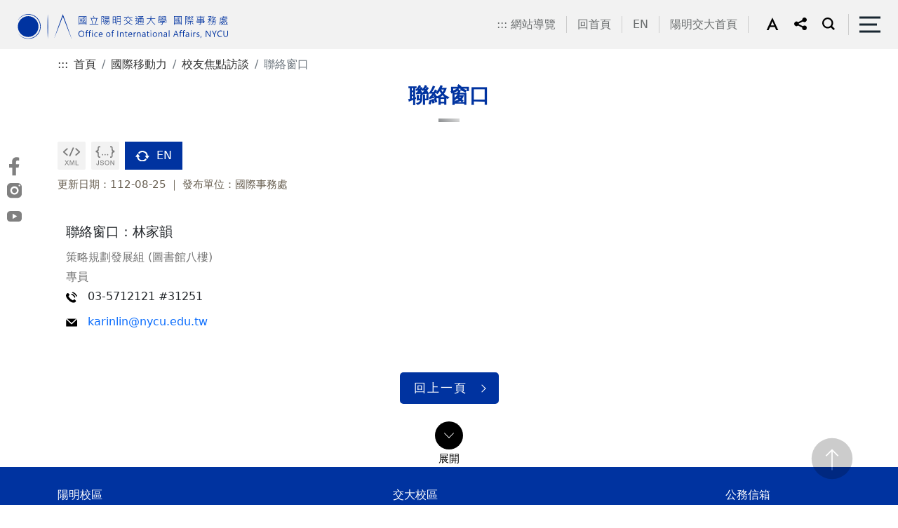

--- FILE ---
content_type: text/html;charset=UTF-8
request_url: https://oia.nycu.edu.tw/oia/ch/app/artwebsite/view?module=artwebsite&id=378&serno=c0676111-dd06-4dc7-b94c-90825165a003
body_size: 20136
content:
                                    <!DOCTYPE html>
<html lang="zh-Hant-TW">
<head>
    <meta charset="UTF-8">
    <meta name="google-site-verification" content="0iaPUlS_jXFH-9InTfP1kspH6WvRJ3J3bEEpB8BDee4" />
    <meta http-equiv="X-UA-Compatible" content="IE=edge">
    <meta name="viewport"
      content="width=device-width, initial-scale=1.0, shrink-to-fit=no, user-scalable=no, viewport-fit=cover">
    <meta name="DC.Title" content="國立陽明交通大學國際事務處" />
    <meta name="DC.Creator" content="國立陽明交通大學國際事務處" />
    <meta name="DC.Subject" content="聯絡窗口" />
    <meta name="DC.Description" content="聯絡窗口" />
    <meta name="DC.Publisher" content="國立陽明交通大學國際事務處" />
    <meta name="DC.Contributor" content="國立陽明交通大學國際事務處" />
    <meta name="DC.Date" content="2023-08-25" />
    <meta name="DC.Type" content="text/html" />
    <meta name="DC.Format" content="text/html" />
    <meta name="DC.Identifier" content="2.16.886.111.100585.100028" />
    <meta name="DC.Relation" content="國立陽明交通大學國際事務處" />
    <meta name="DC.Source" content="國立陽明交通大學國際事務處" />
    <meta name="DC.Language" content="中文" />
    <meta name="DC.coverage.t.min" content="2026-01-23" />
    <meta name="DC.coverage.t.max" content="2026-01-23" />
    <meta name="DC.Rights" content="國立陽明交通大學國際事務處" />
    <meta name="Category.Theme" content="400" />
    <meta name="Category.Cake" content="500" />
    <meta name="Category.Service" content="300" />
    <meta name="keywords" content="國立陽明交通大學國際事務處" />
    <meta property="og:title" content="聯絡窗口" />
    <meta property="og:type" content="article" />
    <meta property="og:url" content="https://www.nycu.edu.tw/oia/ch/app/artwebsite/view?module=artwebsite&amp;id=378&amp;serno=c0676111-dd06-4dc7-b94c-90825165a003" />
            <meta property="og:image" content="/static/class1/color01/images/home/pic01.jpg" />
    <meta property="og:image:url" content="/static/class1/color01/images/home/pic01.jpg" />
    <meta property="og:image:secure_url" content="/static/class1/color01/images/home/pic01.jpg" />
    <meta property="og:image:alt" content="國立陽明交通大學國際事務處" />
        <meta property="og:description" content="聯絡窗口" />
    <meta property="og:site_name" content="國立陽明交通大學國際事務處" />
    <title>聯絡窗口-國立陽明交通大學國際事務處</title>
    <link href="/static/js/bootstrap-5.1.3-dist/css/bootstrap.min.css" rel="stylesheet">
    <link href="/static/class1/color01/css/layout.css" rel="stylesheet" type="text/css">
            <link rel="stylesheet" href="/static/js/aos/aos.css">
    <link rel="stylesheet" href="/static/class1/color01/css/megamenu.css">
    <link rel="icon" href="/static/images/oia/icon.ico" type="images/icon">
        <link rel="stylesheet" href="/static/class1/color01/css/editor_style.css">
    <link rel="stylesheet" href="/static/class1/color01/css/editor_rwd.css" media="only screen and (max-width: 768px)">
    <link rel="stylesheet" href="/static/class1/color01/css/ap.css">
    <link rel="stylesheet" href="/static/class1/color01/css/inside.css">
    </head>
<script nonce="J5DFq/0I6Ysaeo6pXh3IZBRaO74iCvi+6GG2vNKOqRk=">
    if (window.trustedTypes && window.trustedTypes.createPolicy) {
      window.trustedTypes.createPolicy('default', {
        createHTML: string => string,
        createScriptURL: string => string,
        createScript: string => string,
      });
    }
</script>
<body id="bfs" class="home font-medium">
<noscript>您的瀏覽器不支援JavaScript功能，若網頁功能無法正常使用時，請開啟瀏覽器JavaScript狀態。</noscript>
<script nonce="J5DFq/0I6Ysaeo6pXh3IZBRaO74iCvi+6GG2vNKOqRk=" src="/static/js/bootstrap-5.1.3-dist/js/bootstrap.bundle.min.js"></script>
<script nonce="J5DFq/0I6Ysaeo6pXh3IZBRaO74iCvi+6GG2vNKOqRk=" type="text/javascript" src="/static/js/jquery.min.js"></script>
<script nonce="J5DFq/0I6Ysaeo6pXh3IZBRaO74iCvi+6GG2vNKOqRk=" type="text/javascript" src="/static/js/utils.js"></script>
<script nonce="J5DFq/0I6Ysaeo6pXh3IZBRaO74iCvi+6GG2vNKOqRk=" type="text/javascript" src="/static/js/default-passive-events.js"></script>
    <!-- 搜尋面板 -->
        <form id="cse-search-box" action="https://www.google.com/cse" name="googlesearch" target="_blank" rel="noreferrer noopener">
    <div class="modal fade" id="topsearch" tabindex="-1" role="dialog"
        aria-labelledby="exampleModalCenterTitle" aria-hidden="true">
      <div class="modal-dialog modal-dialog-centered">
        <div class="modal-content">
          <div class="modal-body">
            <div class="search">
                <input type="hidden" name="cx" value="455fe90ad9d944b0c">
                <label for="gsc-i-id1" class="keyword">請輸入您要查詢的項目</label>
                <input id="gsc-i-id1" name="q" type="search" placeholder="有什麼可以為您服務的呢?">
                <div class="search_bt">
                  <input class="gsc-search-button" type="submit" title="搜尋(另開新視窗)" value="搜尋">
                </div>
            </div>
            <div class="hotsearch">
                熱門：
                            </div>

            <div class="adv"> <a href="https://www.google.com.tw/advanced_search?as_sitesearch=*.nycu.edu.tw/"
                        title="進階搜尋(開啟新視窗)" target="_blank" rel="noreferrer noopener">進階搜尋</a> </div>
          </div>
          <div class="modal-footer">
            <button type="button" class="btn btn-secondary" data-bs-dismiss="modal">關閉搜尋</button>
          </div>
        </div>
      </div>
    </div>
    </form>
        <div class="into"><a id="contentAnchor" href="#maincontent" tabindex="1" title="進入內容區塊">進入內容區塊</a></div>
       <header class="top_area">
      <div class="box">
        <h1 class="logo">
            <a href="/oia/ch/index">
                <img src="/oia/ch/index/viewtopimage?module=websitetop" alt="國立陽明交通大學國際事務處">
            </a>
        </h1>
        <div class="right d-flex">
          <div class="right_box d-flex">
                        <div class="toplink d-flex">
                <a class="accesskey position-absolute" href="javascript:void(0);" accesskey="U"  title="上方選單連結區">:::</a>
                                    <a href="/oia/ch/sitemap" title="網站導覽" >網站導覽</a>
                                    <a href="/oia/ch/index" title="回首頁" >回首頁</a>
                                    <a href="/oia/en/index" title="EN" >EN</a>
                                    <a href="https://www.nycu.edu.tw/nycu/ch/index" title="陽明交大首頁(開啟新視窗)" target="_blank" rel="noreferrer noopener">陽明交大首頁</a>
                            </div>
                        <div class="setweb d-flex">
                            <div id="sizefont" class="size font-large">
                <div class="dropdown"><a class="dropdown-toggle" href="#" role="button" id="f_size" data-bs-toggle="dropdown" aria-expanded="false" title="字型大小更改"><img id="f_image" src="/static/class1/color01/images/all/ic_a.svg" alt="字型大小-中" /></a>
                  <ul class="dropdown-menu" aria-labelledby="f_size">
                    <li><a class="dropdown-item" id="font-small" href="javascript:void(0)" title="字型大小更改-小" role="button"><img src="/static/class1/color01/images/all/ic_as.svg" alt="字型大小-小" /></a></li>
                    <li><a class="dropdown-item" id="font-medium" href="javascript:void(0)" title="字型大小更改-中" role="button"><img src="/static/class1/color01/images/all/ic_am.svg" alt="字型大小-中" /></a></li>
                    <li><a class="dropdown-item" id="font-large" href="javascript:void(0)" title="字型大小更改-大" role="button"><img src="/static/class1/color01/images/all/ic_al.svg" alt="字型大小-大" /></a></li>
                  </ul>
                </div>
                <script nonce="J5DFq/0I6Ysaeo6pXh3IZBRaO74iCvi+6GG2vNKOqRk=" type="text/javascript">
                        // 使用者字型大小
                        function createCookie(name, value, days) {
                            if (days) {
                                var date = new Date();
                                date.setTime(date.getTime() + (days * 24 * 60 * 60 * 1000));
                                var expires = "; expires=" + date.toGMTString();
                            }
                            else expires = "";
                        document.cookie = name + "=" + value + expires + ";Secure;SameSite=Strict;path=/";
                        }
                        function readCookie(name) {
                            var nameEQ = name + "=";
                            var ca = document.cookie.split(';');
                            for (var i = 0; i < ca.length; i++) {
                                var c = ca[i];
                                while (c.charAt(0) == ' ') {
                                    c = c.substring(1, c.length);
                                }
                                if (c.indexOf(nameEQ) == 0) {
                                    return c.substring(nameEQ.length, c.length);
                                }
                            }
                            return null;
                        }
                        function SetFont(size) {
                            document.getElementById("bfs").className="home "+size;
                            if(size==='font-small') {
                                $("#f_image").attr("alt",'字型大小-小');
                                $("#f_image").attr("src","/static/class1/color01/images/all/ic_ac.svg");
                                $("#font-small").attr("aria-pressed","true");
                                $("#font-medium").attr("aria-pressed","false");
                                $("#font-large").attr("aria-pressed","false");
                            } else if(size==='font-medium') {
                                $("#f_image").attr("alt",'字型大小-中');
                                $("#f_image").attr("src","/static/class1/color01/images/all/ic_a.svg");
                                $("#font-small").attr("aria-pressed","false");
                                $("#font-medium").attr("aria-pressed","true");
                                $("#font-large").attr("aria-pressed","false");
                            } else if(size==='font-large') {
                                $("#f_image").attr("alt",'字型大小-大');
                                $("#f_image").attr("src","/static/class1/color01/images/all/ic_ab.svg");
                                $("#font-small").attr("aria-pressed","false");
                                $("#font-medium").attr("aria-pressed","false");
                                $("#font-large").attr("aria-pressed","true");
                            }

                            createCookie('fontsize', size, 30);
                        }
                        const fontSmallButton = document.getElementById("font-small")
                        if (fontSmallButton) fontSmallButton.addEventListener("click", (e) => { e.preventDefault(); SetFont('font-small') })

                        const fontMediumButton = document.getElementById("font-medium")
                        if (fontMediumButton) fontMediumButton.addEventListener("click", (e) => { e.preventDefault(); SetFont('font-medium') })

                        const fontLargeButton = document.getElementById("font-large")
                        if (fontLargeButton) fontLargeButton.addEventListener("click", (e) => { e.preventDefault(); SetFont('font-large') })
                        function LoadFont() {
                            var fontsize;
                            if (readCookie('fontsize') == null) {
                                createCookie('fontsize', 'font-medium', 30);
                                fontsize = 'font-medium';
                            } else {
                                fontsize = readCookie('fontsize');
                            }
                            SetFont(fontsize);
                        }
                    </script>
              </div>
                                          <div class="share">
                <div class="dropdown"> <a class="dropdown-toggle" href="#" role="button" id="share_link" data-bs-toggle="dropdown" aria-expanded="false"> <img src="/static/class1/color01/images/all/ic_share.svg" alt="社群分享" /> </a>
                  <ul class="dropdown-menu" aria-labelledby="share_link">
                    <li><a class="dropdown-item" href="https://www.facebook.com/sharer.php?u=https%3A%2F%2Fwww.nycu.edu.tw%2Foia%2Fch%2Fapp%2Fartwebsite%2Fview%3Fmodule%3Dartwebsite%26id%3D378%26serno%3Dc0676111-dd06-4dc7-b94c-90825165a003"  target="_blank" rel="noreferrer noopener" title="分享到Facebook(開啟新視窗)"><img src="/static/class1/color01/images/all/share_fb.svg" alt="facebook" /></a></li>
                    <li><a class="dropdown-item" href="https://line.me/R/msg/text/?聯絡窗口-國立陽明交通大學國際事務處%0D%0Ahttps%3A%2F%2Fwww.nycu.edu.tw%2Foia%2Fch%2Fapp%2Fartwebsite%2Fview%3Fmodule%3Dartwebsite%26id%3D378%26serno%3Dc0676111-dd06-4dc7-b94c-90825165a003" target="_blank" rel="noreferrer noopener" title="分享到LINE(開啟新視窗)"><img src="/static/class1/color01/images/all/share_line.svg" alt="Line" /></a></li>
                    <li><a class="dropdown-item" href="https://twitter.com/share?url=https%3A%2F%2Fwww.nycu.edu.tw%2Foia%2Fch%2Fapp%2Fartwebsite%2Fview%3Fmodule%3Dartwebsite%26id%3D378%26serno%3Dc0676111-dd06-4dc7-b94c-90825165a003" target="_blank" rel="noreferrer noopener" title="分享到Twitter(開啟新視窗)"><img src="/static/class1/color01/images/all/share_tw.svg" alt="Twitter" /></a></li>
                    <li><a class="dropdown-item" href="https://www.linkedin.com/sharing/share-offsite/?url=https%3A%2F%2Fwww.nycu.edu.tw%2Foia%2Fch%2Fapp%2Fartwebsite%2Fview%3Fmodule%3Dartwebsite%26id%3D378%26serno%3Dc0676111-dd06-4dc7-b94c-90825165a003" target="_blank" rel="noreferrer noopener" title="分享到LinkedIn(開啟新視窗)"><img src="/static/class1/color01/images/all/share_in.svg" alt="LinkedIn" /></a></li>
                  </ul>
                </div>
              </div>
                                          <div class="search"> <a id="searchBtn" role="button" aria-expanded="false" href="#" data-bs-toggle="modal" data-bs-target="#topsearch"><img src="/static/class1/color01/images/all/ic_seach.svg" alt="搜尋" /></a></div>
                          </div>
          </div>
          <div class="h_menu"><a aria-expanded="false" name="menu-toggle" href="#" class="toggle" role="button"><span>側邊選單</span></a></div>
        </div>
      </div>
      <div class="wrapper" >
        <nav id="main-nav" name="main-nav">
          <ul class="second-nav">
                        <li class="toplink-r">
                <a href="#" accesskey="U" class="accesskey" title="上方選單連結區">:::</a>
                                    <a href="/oia/ch/sitemap" title="網站導覽" >網站導覽</a>
                                    <a href="/oia/ch/index" title="回首頁" >回首頁</a>
                                    <a href="/oia/en/index" title="EN" >EN</a>
                                    <a href="https://www.nycu.edu.tw/nycu/ch/index" title="陽明交大首頁(開啟新視窗)" target="_blank" rel="noreferrer noopener">陽明交大首頁</a>
                            </li>
                                    <li name="menu0">
                                <a id="menuItem0" class="wt1" href="/oia/ch/app/folder/19" title="關於本處"                      data-index="0"
                  data-length="7"
                  data-parent="true">
                    關於本處                </a>
                                    <ul class="equal-height-thumbnail">
                                                                                                            <li class="subtt">
                                <a class="wt2" href="/oia/ch/app/artwebsite/view?module=artwebsite&amp;id=22&amp;serno=fd744e5d-c515-4b49-85a3-cf6e6b307520" title="本處簡介"                                        data-last="false"
                                    data-index="0"
                                    data-length="false"
                                    data-parent="false">
                                    本處簡介                                </a>
                            </li>
                                                                                                                                                                        <li class="subtt">
                                <a class="wt2" href="/oia/ch/app/folder/3983" title="本處成員"                                        data-last="false"
                                    data-index="1"
                                    data-length="false"
                                    data-parent="true">
                                    本處成員                                </a>
                            </li>
                                                                                                                                                                                            <li>
                                            <a class="wt3" href="/oia/ch/app/artwebsite/view?module=artwebsite&amp;id=3984&amp;serno=30ddeda9-7485-4366-a682-15b531fcddab" title="國際長"                                                data-last="false"
                                            data-index="0"
                                            data-length="7">
                                            國際長                                            </a>
                                        </li>
                                                                                                                                                                                                    <li>
                                            <a class="wt3" href="/oia/ch/app/artwebsite/view?module=artwebsite&amp;id=3985&amp;serno=db211efb-5988-49d6-82ce-b5b97f863fab" title="副國際長"                                                data-last="false"
                                            data-index="1"
                                            data-length="7">
                                            副國際長                                            </a>
                                        </li>
                                                                                                                                                                                                    <li>
                                            <a class="wt3" href="/oia/ch/app/artwebsite/view?module=artwebsite&amp;id=3986&amp;serno=cb39311f-034e-4e32-aebf-fa91fea447a3" title="組長"                                                data-last="false"
                                            data-index="2"
                                            data-length="7">
                                            組長                                            </a>
                                        </li>
                                                                                                                                                                                                    <li>
                                            <a class="wt3" href="/oia/ch/app/artwebsite/view?module=artwebsite&amp;id=3987&amp;serno=8014f4e0-2c67-45b1-b33c-19023d9b9e99" title="處本部"                                                data-last="false"
                                            data-index="3"
                                            data-length="7">
                                            處本部                                            </a>
                                        </li>
                                                                                                                                                                                                    <li>
                                            <a class="wt3" href="/oia/ch/app/artwebsite/view?module=artwebsite&amp;id=3988&amp;serno=3d42de8d-74c3-4807-8916-e496177be5e4" title="行政組"                                                data-last="false"
                                            data-index="4"
                                            data-length="7">
                                            行政組                                            </a>
                                        </li>
                                                                                                                                                                                                                                                                                                                                                                                                                                                                                                                                                                                                                                        <li class="more">
                                            <a class="wt3" href="/oia/ch/app/folder/3983" title="看更多本處成員"
                                                data-last="false"
                                                data-index="1"
                                                data-length="7">
                                                MORE+
                                            </a>
                                        </li>
                                                                                                                                                                                                            <li class="subtt">
                                <a class="wt2" href="/oia/ch/app/artwebsite/view?module=artwebsite&amp;id=24&amp;serno=32657938-dda0-4644-9a3c-e0ddac8dbe98" title="校園位置"                                        data-last="false"
                                    data-index="2"
                                    data-length="false"
                                    data-parent="false">
                                    校園位置                                </a>
                            </li>
                                                                                                                                                                        <li class="subtt">
                                <a class="wt2" href="/oia/ch/app/folder/25" title="最新消息"                                        data-last="false"
                                    data-index="3"
                                    data-length="false"
                                    data-parent="true">
                                    最新消息                                </a>
                            </li>
                                                                                                                                                                                            <li>
                                            <a class="wt3" href="/oia/ch/app/news/list?module=headnews&amp;id=89" title="一般訊息"                                                data-last="false"
                                            data-index="0"
                                            data-length="7">
                                            一般訊息                                            </a>
                                        </li>
                                                                                                                                                                                                    <li>
                                            <a class="wt3" href="/oia/ch/app/news/list?module=headnews&amp;id=92" title="外部活動"                                                data-last="false"
                                            data-index="1"
                                            data-length="7">
                                            外部活動                                            </a>
                                        </li>
                                                                                                                                                                                                                                                                                        <li class="subtt">
                                <a class="wt2" href="/oia/ch/app/data/list?module=nycu0001&amp;id=96" title="電子報"                                        data-last="false"
                                    data-index="4"
                                    data-length="false"
                                    data-parent="false">
                                    電子報                                </a>
                            </li>
                                                                                                                                                                        <li class="subtt">
                                <a class="wt2" href="/oia/ch/app/data/list?module=nycu0002&amp;id=99" title="影音專區"                                        data-last="false"
                                    data-index="5"
                                    data-length="false"
                                    data-parent="false">
                                    影音專區                                </a>
                            </li>
                                                                                                                                                                        <li class="subtt">
                                <a class="wt2" href="/oia/ch/app/artwebsite/view?module=artwebsite&amp;id=102&amp;serno=054db7d7-5629-4cc6-93e9-8b9f0e38cfed" title="網站資訊開放宣告"                                        data-last="false"
                                    data-index="6"
                                    data-length="false"
                                    data-parent="false">
                                    網站資訊開放宣告                                </a>
                            </li>
                                                                                                                                                                        <li class="subtt">
                                <a class="wt2" href="/oia/ch/app/artwebsite/view?module=artwebsite&amp;id=104&amp;serno=1ae8f6b8-f6ef-40e6-8e64-05d925ea12fc" title="隱私權及安全政策"                                        data-last="false"
                                    data-index="7"
                                    data-length="true"
                                    data-parent="false">
                                    隱私權及安全政策                                </a>
                            </li>
                                                                                                        </ul>
                            </li>
                        <li name="menu1">
                                <a id="menuItem1" class="wt1" href="/oia/ch/app/folder/110" title="國際交流"                      data-index="1"
                  data-length="7"
                  data-parent="true">
                    國際交流                </a>
                                    <ul class="equal-height-thumbnail">
                                                                                                            <li class="subtt">
                                <a class="wt2" href="/oia/ch/app/folder/146" title="締約學校"                                        data-last="false"
                                    data-index="0"
                                    data-length="false"
                                    data-parent="true">
                                    締約學校                                </a>
                            </li>
                                                                                                                                                                                            <li>
                                            <a class="wt3" href="/oia/ch/app/artwebsite/view?module=artwebsite&amp;id=147&amp;serno=7b196b16-3f24-4051-85e6-9326aad57f46" title="姐妹校列表"                                                data-last="false"
                                            data-index="0"
                                            data-length="7">
                                            姐妹校列表                                            </a>
                                        </li>
                                                                                                                                                                                                    <li>
                                            <a class="wt3" href="/oia/ch/app/folder/149" title="國際合約"                                                data-last="false"
                                            data-index="1"
                                            data-length="7">
                                            國際合約                                            </a>
                                        </li>
                                                                                                                                                                                                    <li>
                                            <a class="wt3" href="/oia/ch/app/data/list?module=nycu0004&amp;id=154" title="Erasmus+計畫"                                                data-last="false"
                                            data-index="2"
                                            data-length="7">
                                            Erasmus+計畫                                            </a>
                                        </li>
                                                                                                                                                                                                    <li>
                                            <a class="wt3" href="/oia/ch/app/artwebsite/view?module=artwebsite&amp;id=157&amp;serno=6b210534-e8f1-43f0-8fbe-16f1143366a9" title="聯絡窗口"                                                data-last="false"
                                            data-index="3"
                                            data-length="7">
                                            聯絡窗口                                            </a>
                                        </li>
                                                                                                                                                                                                                                                                                        <li class="subtt">
                                <a class="wt2" href="/oia/ch/app/folder/125" title="外賓來訪"                                        data-last="false"
                                    data-index="1"
                                    data-length="false"
                                    data-parent="true">
                                    外賓來訪                                </a>
                            </li>
                                                                                                                                                                                            <li>
                                            <a class="wt3" href="/oia/ch/app/artwebsite/view?module=artwebsite&amp;id=131&amp;serno=e96d4d37-0611-41f5-8216-d34ef36e1b0d" title="接待原則與聯絡窗口"                                                data-last="false"
                                            data-index="0"
                                            data-length="7">
                                            接待原則與聯絡窗口                                            </a>
                                        </li>
                                                                                                                                                                                                    <li>
                                            <a class="wt3" href="/oia/ch/app/artwebsite/view?module=artwebsite&amp;id=133&amp;serno=b29e48c6-d05c-4bb3-89b5-9e9de215cde4" title="大陸人士來臺專業交流"                                                data-last="false"
                                            data-index="1"
                                            data-length="7">
                                            大陸人士來臺專業交流                                            </a>
                                        </li>
                                                                                                                                                                                                    <li>
                                            <a class="wt3" href="/menuDoc/2983" title="下載(pdf)(開啟新視窗)" target=&#39;_blank&#39; rel="noreferrer noopener"                                              data-last="false"
                                            data-index="2"
                                            data-length="7">
                                            校園散步地圖                                            </a>
                                        </li>
                                                                                                                                                                                                                                                                                        <li class="subtt">
                                <a class="wt2" href="/oia/ch/app/data/list?module=nycu0003&amp;id=122" title="歷年訪賓"                                        data-last="false"
                                    data-index="2"
                                    data-length="false"
                                    data-parent="false">
                                    歷年訪賓                                </a>
                            </li>
                                                                                                                                                                        <li class="subtt">
                                <a class="wt2" href="/oia/ch/app/folder/169" title="國際組織"                                        data-last="false"
                                    data-index="3"
                                    data-length="false"
                                    data-parent="true">
                                    國際組織                                </a>
                            </li>
                                                                                                                                                                                            <li>
                                            <a class="wt3" href="/oia/ch/app/artwebsite/view?module=artwebsite&amp;id=711&amp;serno=e601ae00-17ab-46bb-8ab2-30c8e61cea4e" title="AEARU簡介"                                                data-last="false"
                                            data-index="0"
                                            data-length="7">
                                            東亞研究型大學協會                                            </a>
                                        </li>
                                                                                                                                                                                                    <li>
                                            <a class="wt3" href="/oia/ch/app/artwebsite/view?module=artwebsite&amp;id=713&amp;serno=342567e4-1845-4901-8750-caf8859d2610" title="UAiTED簡介"                                                data-last="false"
                                            data-index="1"
                                            data-length="7">
                                            全球產學未來人才培育策略聯盟                                            </a>
                                        </li>
                                                                                                                                                                                                    <li>
                                            <a class="wt3" href="/oia/ch/app/artwebsite/view?module=artwebsite&amp;id=5291&amp;serno=2d832688-ae23-4017-ac8a-a059c17fc6c8" title="APRU聯盟"                                                data-last="false"
                                            data-index="2"
                                            data-length="7">
                                            環太平洋大學聯盟                                            </a>
                                        </li>
                                                                                                                                                                                                                                                                                        <li class="subtt">
                                <a class="wt2" href="/oia/ch/app/artwebsite/view?module=artwebsite&amp;id=264&amp;serno=a63684d2-e356-4d15-b22d-b49a9cb02c90" title="教師交流補助"                                        data-last="false"
                                    data-index="4"
                                    data-length="false"
                                    data-parent="false">
                                    教師交流補助                                </a>
                            </li>
                                                                                                                                                                        <li class="subtt">
                                <a class="wt2" href="/oia/ch/app/folder/5313" title="教育部UAAT重點領域國際聯盟專區"                                        data-last="false"
                                    data-index="5"
                                    data-length="false"
                                    data-parent="true">
                                    教育部UAAT重點領域國際聯盟專區                                </a>
                            </li>
                                                                                                                                                                                            <li>
                                            <a class="wt3" href="/oia/ch/app/artwebsite/view?module=artwebsite&amp;id=5314&amp;serno=83d38a5c-4e17-4805-ac2d-f5eaae9c9827" title="關於UAAT"                                                data-last="false"
                                            data-index="0"
                                            data-length="7">
                                            關於UAAT                                            </a>
                                        </li>
                                                                                                                                                                                                    <li>
                                            <a class="wt3" href="/oia/ch/app/data/list?module=nycu0171&amp;id=5315" title="各領域計畫申請資訊"                                                data-last="false"
                                            data-index="1"
                                            data-length="7">
                                            各領域計畫申請資訊                                            </a>
                                        </li>
                                                                                                                                                                                                    <li>
                                            <a class="wt3" href="/oia/ch/app/data/list?module=nycu0171&amp;id=21487" title="UAAT活動訊息"                                                data-last="false"
                                            data-index="2"
                                            data-length="7">
                                            UAAT活動訊息                                            </a>
                                        </li>
                                                                                                                                                                                                                                                                                        <li class="subtt">
                                <a class="wt2" href="/oia/ch/app/artwebsite/view?module=artwebsite&amp;id=160&amp;serno=4261c11f-576f-4adf-8552-a311202ae8df" title="訪問學者"                                        data-last="false"
                                    data-index="6"
                                    data-length="false"
                                    data-parent="false">
                                    訪問學者                                </a>
                            </li>
                                                                                                                                                                        <li class="subtt">
                                <a class="wt2" href="/oia/ch/app/data/list?module=nycu0005&amp;id=166" title="重要活動"                                        data-last="false"
                                    data-index="7"
                                    data-length="true"
                                    data-parent="false">
                                    重要活動                                </a>
                            </li>
                                                                                                        </ul>
                            </li>
                        <li name="menu2">
                                <a id="menuItem2" class="wt1" href="/oia/ch/app/folder/111" title="國際移動力"                      data-index="2"
                  data-length="7"
                  data-parent="true">
                    國際移動力                </a>
                                    <ul class="equal-height-thumbnail">
                                                                                                            <li class="subtt">
                                <a class="wt2" href="/oia/ch/app/artwebsite/view?module=artwebsite&amp;id=273&amp;serno=d85c8c49-9cdc-429e-bf02-7a0f96dac7a4" title="關於國際移動力"                                        data-last="false"
                                    data-index="0"
                                    data-length="false"
                                    data-parent="false">
                                    關於國際移動力                                </a>
                            </li>
                                                                                                                                                                        <li class="subtt">
                                <a class="wt2" href="/oia/ch/app/folder/275" title="出國交換"                                        data-last="false"
                                    data-index="1"
                                    data-length="false"
                                    data-parent="true">
                                    出國交換                                </a>
                            </li>
                                                                                                                                                                                            <li>
                                            <a class="wt3" href="/oia/ch/app/artwebsite/view?module=artwebsite&amp;id=279&amp;serno=7a94f43d-a0ac-435e-9c2c-f99573ff26ba" title="出國交換計畫時段"                                                data-last="false"
                                            data-index="0"
                                            data-length="7">
                                            出國交換計畫時段                                            </a>
                                        </li>
                                                                                                                                                                                                    <li>
                                            <a class="wt3" href="/oia/ch/app/data/list?module=nycu0006&amp;id=286" title="申請公告"                                                data-last="false"
                                            data-index="1"
                                            data-length="7">
                                            申請公告                                            </a>
                                        </li>
                                                                                                                                                                                                    <li>
                                            <a class="wt3" href="https://docs.google.com/spreadsheets/d/1MjFpOfI77e4-yQWc3dHuukoR9MJB6ZndldtSFfXiyj4/edit?gid=114872685#gid=114872685&amp;fvid=1727330972" title="可交換列表(開啟新視窗)"  target=&#39;_blank&#39;  rel="noreferrer noopener"                                              data-last="false"
                                            data-index="2"
                                            data-length="7">
                                            可交換列表                                            </a>
                                        </li>
                                                                                                                                                                                                    <li>
                                            <a class="wt3" href="/oia/ch/app/data/list?module=nycu0007&amp;id=300" title="獎學金"                                                data-last="false"
                                            data-index="3"
                                            data-length="7">
                                            獎學金                                            </a>
                                        </li>
                                                                                                                                                                                                    <li>
                                            <a class="wt3" href="/oia/ch/app/folder/303" title="學生心得"                                                data-last="false"
                                            data-index="4"
                                            data-length="7">
                                            學生心得                                            </a>
                                        </li>
                                                                                                                                                                                                                                                                                                                                                                                                                                                                                                                    <li class="more">
                                            <a class="wt3" href="/oia/ch/app/folder/275" title="看更多出國交換"
                                                data-last="false"
                                                data-index="1"
                                                data-length="7">
                                                MORE+
                                            </a>
                                        </li>
                                                                                                                                                                                                            <li class="subtt">
                                <a class="wt2" href="/oia/ch/app/folder/332" title="出國短期研究"                                        data-last="false"
                                    data-index="2"
                                    data-length="false"
                                    data-parent="true">
                                    出國短期研究                                </a>
                            </li>
                                                                                                                                                                                            <li>
                                            <a class="wt3" href="/oia/ch/app/data/list?module=nycu0006&amp;id=335" title="申請公告"                                                data-last="false"
                                            data-index="0"
                                            data-length="7">
                                            申請公告                                            </a>
                                        </li>
                                                                                                                                                                                                    <li>
                                            <a class="wt3" href="/oia/ch/app/data/list?module=nycu0007&amp;id=336" title="獎學金"                                                data-last="false"
                                            data-index="1"
                                            data-length="7">
                                            獎學金                                            </a>
                                        </li>
                                                                                                                                                                                                    <li>
                                            <a class="wt3" href="/oia/ch/app/data/list?module=nycu0008&amp;id=338" title="研究心得"                                                data-last="false"
                                            data-index="2"
                                            data-length="7">
                                            研究心得                                            </a>
                                        </li>
                                                                                                                                                                                                    <li>
                                            <a class="wt3" href="/oia/ch/app/artwebsite/view?module=artwebsite&amp;id=341&amp;serno=e1259ed4-1a40-4f04-ba4d-8a547d51e85c" title="聯絡窗口"                                                data-last="false"
                                            data-index="3"
                                            data-length="7">
                                            聯絡窗口                                            </a>
                                        </li>
                                                                                                                                                                                                                                                                                        <li class="subtt">
                                <a class="wt2" href="/oia/ch/app/folder/342" title="短期課程"                                        data-last="false"
                                    data-index="3"
                                    data-length="false"
                                    data-parent="true">
                                    短期課程                                </a>
                            </li>
                                                                                                                                                                                            <li>
                                            <a class="wt3" href="/oia/ch/app/data/list?module=nycu0006&amp;id=344" title="申請公告"                                                data-last="false"
                                            data-index="0"
                                            data-length="7">
                                            申請公告                                            </a>
                                        </li>
                                                                                                                                                                                                    <li>
                                            <a class="wt3" href="/oia/ch/app/artwebsite/view?module=artwebsite&amp;id=346&amp;serno=7afb609d-0912-4963-94d0-ae57a1ea822f" title="聯絡窗口"                                                data-last="false"
                                            data-index="1"
                                            data-length="7">
                                            聯絡窗口                                            </a>
                                        </li>
                                                                                                                                                                                                                                                                                        <li class="subtt">
                                <a class="wt2" href="/oia/ch/app/folder/350" title="海外實習"                                        data-last="false"
                                    data-index="4"
                                    data-length="false"
                                    data-parent="true">
                                    海外實習                                </a>
                            </li>
                                                                                                                                                                                            <li>
                                            <a class="wt3" href="/oia/ch/app/data/list?module=nycu0006&amp;id=5339" title="學海築夢"                                                data-last="false"
                                            data-index="0"
                                            data-length="7">
                                            學海築夢                                            </a>
                                        </li>
                                                                                                                                                                                                    <li>
                                            <a class="wt3" href="/oia/ch/app/data/list?module=nycu0006&amp;id=352" title="申請公告"                                                data-last="false"
                                            data-index="1"
                                            data-length="7">
                                            申請公告                                            </a>
                                        </li>
                                                                                                                                                                                                    <li>
                                            <a class="wt3" href="/oia/ch/app/data/list?module=nycu0007&amp;id=354" title="獎學金"                                                data-last="false"
                                            data-index="2"
                                            data-length="7">
                                            獎學金                                            </a>
                                        </li>
                                                                                                                                                                                                    <li>
                                            <a class="wt3" href="/oia/ch/app/data/list?module=nycu0008&amp;id=355" title="實習心得"                                                data-last="false"
                                            data-index="3"
                                            data-length="7">
                                            實習心得                                            </a>
                                        </li>
                                                                                                                                                                                                    <li>
                                            <a class="wt3" href="/oia/ch/app/artwebsite/view?module=artwebsite&amp;id=356&amp;serno=bcd47a27-2ae6-41e7-9e4c-9b628b05eb64" title="聯絡窗口"                                                data-last="false"
                                            data-index="4"
                                            data-length="7">
                                            聯絡窗口                                            </a>
                                        </li>
                                                                                                                                                                                                                                                                                        <li class="subtt">
                                <a class="wt2" href="/oia/ch/app/folder/357" title="雙聯學位"                                        data-last="false"
                                    data-index="5"
                                    data-length="false"
                                    data-parent="true">
                                    雙聯學位                                </a>
                            </li>
                                                                                                                                                                                            <li>
                                            <a class="wt3" href="/oia/ch/app/artwebsite/view?module=artwebsite&amp;id=358&amp;serno=c0f99f93-bf4a-42f0-ab38-058eb0081f7c" title="計畫介紹"                                                data-last="false"
                                            data-index="0"
                                            data-length="7">
                                            計畫介紹                                            </a>
                                        </li>
                                                                                                                                                                                                    <li>
                                            <a class="wt3" href="https://docs.google.com/spreadsheets/d/10zt_cwrlv7HvZ6evw5NkIhS1tHhMjaxaUSB896nJBJ0/edit?usp=sharing" title="雙聯學位姐妹校列表(開啟新視窗)"  target=&#39;_blank&#39;  rel="noreferrer noopener"                                              data-last="false"
                                            data-index="1"
                                            data-length="7">
                                            雙聯學位姐妹校列表                                            </a>
                                        </li>
                                                                                                                                                                                                    <li>
                                            <a class="wt3" href="/oia/ch/app/data/list?module=nycu0006&amp;id=360" title="校級雙聯學位申請公告"                                                data-last="false"
                                            data-index="2"
                                            data-length="7">
                                            校級雙聯學位申請公告                                            </a>
                                        </li>
                                                                                                                                                                                                    <li>
                                            <a class="wt3" href="/oia/ch/app/data/list?module=nycu0007&amp;id=361" title="獎學金"                                                data-last="false"
                                            data-index="3"
                                            data-length="7">
                                            獎學金                                            </a>
                                        </li>
                                                                                                                                                                                                    <li>
                                            <a class="wt3" href="/oia/ch/app/artwebsite/view?module=artwebsite&amp;id=362&amp;serno=5c096ec2-91cd-4d84-ac3b-d0d4609ffc6a" title="相關辦法"                                                data-last="false"
                                            data-index="4"
                                            data-length="7">
                                            相關辦法                                            </a>
                                        </li>
                                                                                                                                                                                                                                                                            <li class="more">
                                            <a class="wt3" href="/oia/ch/app/folder/357" title="看更多雙聯學位"
                                                data-last="false"
                                                data-index="5"
                                                data-length="7">
                                                MORE+
                                            </a>
                                        </li>
                                                                                                                                                                                                            <li class="subtt">
                                <a class="wt2" href="/oia/ch/app/data/list?module=nycu0007&amp;id=370" title="出國獎學金"                                        data-last="false"
                                    data-index="6"
                                    data-length="false"
                                    data-parent="false">
                                    出國獎學金                                </a>
                            </li>
                                                                                                                                                                        <li class="subtt">
                                <a class="wt2" href="/oia/ch/app/folder/371" title="國外校際選修"                                        data-last="false"
                                    data-index="7"
                                    data-length="false"
                                    data-parent="true">
                                    國外校際選修                                </a>
                            </li>
                                                                                                                                                                                            <li>
                                            <a class="wt3" href="/oia/ch/app/artwebsite/view?module=artwebsite&amp;id=372&amp;serno=6e35b73d-108e-48b7-b058-75660f075cc5" title="簡介"                                                data-last="false"
                                            data-index="0"
                                            data-length="7">
                                            簡介                                            </a>
                                        </li>
                                                                                                                                                                                                    <li>
                                            <a class="wt3" href="/oia/ch/app/data/list?module=nycu0006&amp;id=373" title="公告"                                                data-last="false"
                                            data-index="1"
                                            data-length="7">
                                            公告                                            </a>
                                        </li>
                                                                                                                                                                                                    <li>
                                            <a class="wt3" href="/oia/ch/app/artwebsite/view?module=artwebsite&amp;id=374&amp;serno=9cef5a7f-dc50-4b02-966d-4e9b7cdc6f20" title="聯絡窗口"                                                data-last="false"
                                            data-index="2"
                                            data-length="7">
                                            聯絡窗口                                            </a>
                                        </li>
                                                                                                                                                                                                                                                                                        <li class="subtt">
                                <a class="wt2" href="/oia/ch/app/folder/375" title="校友焦點訪談"                                        data-last="false"
                                    data-index="8"
                                    data-length="false"
                                    data-parent="true">
                                    校友焦點訪談                                </a>
                            </li>
                                                                                                                                                                                            <li>
                                            <a class="wt3" href="/oia/ch/app/artwebsite/view?module=artwebsite&amp;id=376&amp;serno=12da6e7c-db56-4ae5-8f1f-20d4962cdfd0" title="簡介"                                                data-last="false"
                                            data-index="0"
                                            data-length="7">
                                            簡介                                            </a>
                                        </li>
                                                                                                                                                                                                    <li>
                                            <a class="wt3" href="/oia/ch/app/data/list?module=nycu0011&amp;id=377" title="公告"                                                data-last="false"
                                            data-index="1"
                                            data-length="7">
                                            公告                                            </a>
                                        </li>
                                                                                                                                                                                                    <li>
                                            <a class="wt3" href="/oia/ch/app/artwebsite/view?module=artwebsite&amp;id=378&amp;serno=c0676111-dd06-4dc7-b94c-90825165a003" title="聯絡窗口"                                                data-last="false"
                                            data-index="2"
                                            data-length="7">
                                            聯絡窗口                                            </a>
                                        </li>
                                                                                                                                                                                                                                                                                        <li class="subtt">
                                <a class="wt2" href="/oia/ch/app/data/list?module=nycu0014&amp;id=4666" title="出國相關法規"                                        data-last="false"
                                    data-index="9"
                                    data-length="true"
                                    data-parent="false">
                                    出國相關法規                                </a>
                            </li>
                                                                                                        </ul>
                            </li>
                        <li name="menu3">
                                <a id="menuItem3" class="wt1" href="/oia/ch/app/folder/112" title="學位學生"                      data-index="3"
                  data-length="7"
                  data-parent="true">
                    學位學生                </a>
                                    <ul class="equal-height-thumbnail">
                                                                                                            <li class="subtt">
                                <a class="wt2" href="/oia/ch/app/artwebsite/view?module=artwebsite&amp;id=380&amp;serno=0d4f6c4e-2d4a-4757-9402-aa31ded13b31" title="關於陽明交大"                                        data-last="false"
                                    data-index="0"
                                    data-length="false"
                                    data-parent="false">
                                    關於陽明交大                                </a>
                            </li>
                                                                                                                                                                        <li class="subtt">
                                <a class="wt2" href="/oia/ch/app/folder/381" title="外國學生"                                        data-last="false"
                                    data-index="1"
                                    data-length="false"
                                    data-parent="true">
                                    外國學生                                </a>
                            </li>
                                                                                                                                                                                            <li>
                                            <a class="wt3" href="/oia/ch/app/folder/382" title="申請資訊"                                                data-last="false"
                                            data-index="0"
                                            data-length="7">
                                            申請資訊                                            </a>
                                        </li>
                                                                                                                                                                                                    <li>
                                            <a class="wt3" href="/oia/ch/app/data/list?module=nycu0012&amp;id=405" title="獎學金"                                                data-last="false"
                                            data-index="1"
                                            data-length="7">
                                            獎學金                                            </a>
                                        </li>
                                                                                                                                                                                                    <li>
                                            <a class="wt3" href="/oia/ch/app/artwebsite/view?module=artwebsite&amp;id=408&amp;serno=0e23401a-125b-48e5-a546-e83093a5fdc2" title="收費標準"                                                data-last="false"
                                            data-index="2"
                                            data-length="7">
                                            收費標準                                            </a>
                                        </li>
                                                                                                                                                                                                    <li>
                                            <a class="wt3" href="/oia/ch/app/folder/410" title="相關法規"                                                data-last="false"
                                            data-index="3"
                                            data-length="7">
                                            相關法規                                            </a>
                                        </li>
                                                                                                                                                                                                    <li>
                                            <a class="wt3" href="/oia/ch/app/folder/424" title="常見問題"                                                data-last="false"
                                            data-index="4"
                                            data-length="7">
                                            常見問題                                            </a>
                                        </li>
                                                                                                                                                                                                                                                                            <li class="more">
                                            <a class="wt3" href="/oia/ch/app/folder/381" title="看更多外國學生"
                                                data-last="false"
                                                data-index="1"
                                                data-length="7">
                                                MORE+
                                            </a>
                                        </li>
                                                                                                                                                                                                            <li class="subtt">
                                <a class="wt2" href="/oia/ch/app/artwebsite/view?module=artwebsite&amp;id=437&amp;serno=02f0c35f-e6bb-49a5-accc-a4152654986c" title="來校雙聯"                                        data-last="false"
                                    data-index="2"
                                    data-length="false"
                                    data-parent="false">
                                    來校雙聯                                </a>
                            </li>
                                                                                                                                                                        <li class="subtt">
                                <a class="wt2" href="/oia/ch/app/folder/438" title="陸生"                                        data-last="false"
                                    data-index="3"
                                    data-length="false"
                                    data-parent="true">
                                    陸生                                </a>
                            </li>
                                                                                                                                                                                            <li>
                                            <a class="wt3" href="/oia/ch/app/data/list?module=nycu0012&amp;id=439" title="公告事項"                                                data-last="false"
                                            data-index="0"
                                            data-length="7">
                                            公告事項                                            </a>
                                        </li>
                                                                                                                                                                                                    <li>
                                            <a class="wt3" href="/oia/ch/app/folder/440" title="申請資訊"                                                data-last="false"
                                            data-index="1"
                                            data-length="7">
                                            申請資訊                                            </a>
                                        </li>
                                                                                                                                                                                                    <li>
                                            <a class="wt3" href="/oia/ch/app/data/list?module=nycu0014&amp;id=4680" title="獎學金"                                                data-last="false"
                                            data-index="2"
                                            data-length="7">
                                            獎學金                                            </a>
                                        </li>
                                                                                                                                                                                                    <li>
                                            <a class="wt3" href="/oia/ch/app/folder/506" title="常見問題"                                                data-last="false"
                                            data-index="3"
                                            data-length="7">
                                            常見問題                                            </a>
                                        </li>
                                                                                                                                                                                                    <li>
                                            <a class="wt3" href="/oia/ch/app/artwebsite/view?module=artwebsite&amp;id=519&amp;serno=933f372c-fdb7-49c1-81db-c3845ef77e70" title="聯絡窗口"                                                data-last="false"
                                            data-index="4"
                                            data-length="7">
                                            聯絡窗口                                            </a>
                                        </li>
                                                                                                                                                                                                                                                                                        <li class="subtt">
                                <a class="wt2" href="/oia/ch/app/folder/520" title="僑生"                                        data-last="false"
                                    data-index="4"
                                    data-length="false"
                                    data-parent="true">
                                    僑生                                </a>
                            </li>
                                                                                                                                                                                            <li>
                                            <a class="wt3" href="/oia/ch/app/data/list?module=nycu0012&amp;id=521" title="公告事項"                                                data-last="false"
                                            data-index="0"
                                            data-length="7">
                                            公告事項                                            </a>
                                        </li>
                                                                                                                                                                                                    <li>
                                            <a class="wt3" href="/oia/ch/app/artwebsite/view?module=artwebsite&amp;id=522&amp;serno=8d3aba19-86ba-49eb-acfc-57a6535ad0d7" title="申請資訊"                                                data-last="false"
                                            data-index="1"
                                            data-length="7">
                                            申請資訊                                            </a>
                                        </li>
                                                                                                                                                                                                    <li>
                                            <a class="wt3" href="/oia/ch/app/data/list?module=nycu0014&amp;id=4681" title="獎學金"                                                data-last="false"
                                            data-index="2"
                                            data-length="7">
                                            獎學金                                            </a>
                                        </li>
                                                                                                                                                                                                    <li>
                                            <a class="wt3" href="/oia/ch/app/artwebsite/view?module=artwebsite&amp;id=526&amp;serno=6e2b7e12-0e4c-479d-b891-24e8342f670b" title="聯絡窗口"                                                data-last="false"
                                            data-index="3"
                                            data-length="7">
                                            聯絡窗口                                            </a>
                                        </li>
                                                                                                                                                                                                                                                                                        <li class="subtt">
                                <a class="wt2" href="/oia/ch/app/artwebsite/view?module=artwebsite&amp;id=527&amp;serno=359e38de-06f6-42e9-8b0a-19f6db4c6f16" title="境外專班"                                        data-last="false"
                                    data-index="5"
                                    data-length="false"
                                    data-parent="false">
                                    境外專班                                </a>
                            </li>
                                                                                                                                                                        <li class="subtt">
                                <a class="wt2" href="/oia/ch/app/artwebsite/view?module=artwebsite&amp;id=5199&amp;serno=8648a46b-050e-4cb4-adb2-ba396e5aceef" title="新型專班"                                        data-last="false"
                                    data-index="6"
                                    data-length="false"
                                    data-parent="false">
                                    新型專班                                </a>
                            </li>
                                                                                                                                                                        <li class="subtt">
                                <a class="wt2" href="/oia/ch/app/folder/528" title="實習機會"                                        data-last="false"
                                    data-index="7"
                                    data-length="false"
                                    data-parent="true">
                                    實習機會                                </a>
                            </li>
                                                                                                                                                                                            <li>
                                            <a class="wt3" href="/oia/ch/app/folder/529" title="企業實習"                                                data-last="false"
                                            data-index="0"
                                            data-length="7">
                                            企業實習                                            </a>
                                        </li>
                                                                                                                                                                                                    <li>
                                            <a class="wt3" href="/oia/ch/app/folder/534" title="實習獎學金"                                                data-last="false"
                                            data-index="1"
                                            data-length="7">
                                            實習獎學金                                            </a>
                                        </li>
                                                                                                                                                                                                    <li>
                                            <a class="wt3" href="/oia/ch/app/data/list?module=nycu0016&amp;id=541" title="實習心得"                                                data-last="false"
                                            data-index="2"
                                            data-length="7">
                                            實習心得                                            </a>
                                        </li>
                                                                                                                                                                                                    <li>
                                            <a class="wt3" href="/oia/ch/app/artwebsite/view?module=artwebsite&amp;id=542&amp;serno=c2a06b28-893b-4cd0-95e4-bc2d58c7e729" title="相關法規"                                                data-last="false"
                                            data-index="3"
                                            data-length="7">
                                            相關法規                                            </a>
                                        </li>
                                                                                                                                                                                                                                                                                        <li class="subtt">
                                <a class="wt2" href="/oia/ch/app/folder/543" title="工作機會"                                        data-last="false"
                                    data-index="8"
                                    data-length="true"
                                    data-parent="true">
                                    工作機會                                </a>
                            </li>
                                                                                                                                                                                            <li>
                                            <a class="wt3" href="/oia/ch/app/data/list?module=nycu0017&amp;id=544" title="全職工作"                                                data-last="false"
                                            data-index="0"
                                            data-length="7">
                                            全職工作                                            </a>
                                        </li>
                                                                                                                                                                                                    <li>
                                            <a class="wt3" href="/oia/ch/app/data/list?module=nycu0017&amp;id=549" title="兼職工作"                                                data-last="false"
                                            data-index="1"
                                            data-length="7">
                                            兼職工作                                            </a>
                                        </li>
                                                                                                                                                                                                    <li>
                                            <a class="wt3" href="/oia/ch/app/artwebsite/view?module=artwebsite&amp;id=551&amp;serno=d225220d-f117-4f05-9f20-b22591a1d60b" title="相關法規"                                                data-last="false"
                                            data-index="2"
                                            data-length="7">
                                            相關法規                                            </a>
                                        </li>
                                                                                                                                                                                                    <li>
                                            <a class="wt3" href="/oia/ch/app/artwebsite/view?module=artwebsite&amp;id=554&amp;serno=6b029de9-d099-4733-a60b-ad6fb5c13dd9" title="聯絡窗口"                                                data-last="false"
                                            data-index="3"
                                            data-length="7">
                                            聯絡窗口                                            </a>
                                        </li>
                                                                                                                                                                                                                        </ul>
                            </li>
                        <li name="menu4">
                                <a id="menuItem4" class="wt1" href="/oia/ch/app/folder/559" title="短期學生"                      data-index="4"
                  data-length="7"
                  data-parent="true">
                    短期學生                </a>
                                    <ul class="equal-height-thumbnail">
                                                                                                            <li class="subtt">
                                <a class="wt2" href="/oia/ch/app/artwebsite/view?module=artwebsite&amp;id=562&amp;serno=18d1de80-b44d-49d0-b229-ec856e69ffc2" title="關於短期學生"                                        data-last="false"
                                    data-index="0"
                                    data-length="false"
                                    data-parent="false">
                                    關於短期學生                                </a>
                            </li>
                                                                                                                                                                        <li class="subtt">
                                <a class="wt2" href="/oia/ch/app/folder/568" title="來校交換"                                        data-last="false"
                                    data-index="1"
                                    data-length="false"
                                    data-parent="true">
                                    來校交換                                </a>
                            </li>
                                                                                                                                                                                            <li>
                                            <a class="wt3" href="/oia/ch/app/artwebsite/view?module=artwebsite&amp;id=571&amp;serno=61ff8c4a-a972-4168-bce9-fe3e425cfe0b" title="外籍生"                                                data-last="false"
                                            data-index="0"
                                            data-length="7">
                                            外籍生                                            </a>
                                        </li>
                                                                                                                                                                                                    <li>
                                            <a class="wt3" href="/oia/ch/app/artwebsite/view?module=artwebsite&amp;id=573&amp;serno=72396102-0eae-421a-8774-a207a64c2522" title="陸生"                                                data-last="false"
                                            data-index="1"
                                            data-length="7">
                                            陸生                                            </a>
                                        </li>
                                                                                                                                                                                                                                                                                        <li class="subtt">
                                <a class="wt2" href="/oia/ch/app/folder/575" title="來校短期研究"                                        data-last="false"
                                    data-index="2"
                                    data-length="false"
                                    data-parent="true">
                                    來校短期研究                                </a>
                            </li>
                                                                                                                                                                                            <li>
                                            <a class="wt3" href="/oia/ch/app/artwebsite/view?module=artwebsite&amp;id=578&amp;serno=de83904e-d3d0-4f2c-8016-2ef078e36c6e" title="外籍生"                                                data-last="false"
                                            data-index="0"
                                            data-length="7">
                                            外籍生                                            </a>
                                        </li>
                                                                                                                                                                                                    <li>
                                            <a class="wt3" href="/oia/ch/app/artwebsite/view?module=artwebsite&amp;id=580&amp;serno=c86a2c6a-d535-40f5-8cca-5eb70c20e72c" title="陸生"                                                data-last="false"
                                            data-index="1"
                                            data-length="7">
                                            陸生                                            </a>
                                        </li>
                                                                                                                                                                                                                                                                                        <li class="subtt">
                                <a class="wt2" href="/oia/ch/app/artwebsite/view?module=artwebsite&amp;id=582&amp;serno=1e0d1450-725d-431a-a7ea-46d9b2e812d3" title="來校短期研究補助"                                        data-last="false"
                                    data-index="3"
                                    data-length="false"
                                    data-parent="false">
                                    來校短期研究補助                                </a>
                            </li>
                                                                                                                                                                        <li class="subtt">
                                <a class="wt2" href="/oia/ch/app/data/list?module=nycu0018&amp;id=584" title="學生來臺實習計畫"                                        data-last="false"
                                    data-index="4"
                                    data-length="true"
                                    data-parent="false">
                                    學生來臺實習計畫                                </a>
                            </li>
                                                                                                        </ul>
                            </li>
                        <li name="menu5">
                                <a id="menuItem5" class="wt1" href="/oia/ch/app/folder/585" title="校園生活"                      data-index="5"
                  data-length="7"
                  data-parent="true">
                    校園生活                </a>
                                    <ul class="equal-height-thumbnail">
                                                                                                            <li class="subtt">
                                <a class="wt2" href="/oia/ch/app/folder/586" title="註冊及繳費"                                        data-last="false"
                                    data-index="0"
                                    data-length="false"
                                    data-parent="true">
                                    註冊及繳費                                </a>
                            </li>
                                                                                                                                                                                            <li>
                                            <a class="wt3" href="/oia/ch/app/artwebsite/view?module=artwebsite&amp;id=587&amp;serno=82cf4709-4442-45cb-bdbb-0b501d5acace" title="註冊"                                                data-last="false"
                                            data-index="0"
                                            data-length="7">
                                            註冊                                            </a>
                                        </li>
                                                                                                                                                                                                    <li>
                                            <a class="wt3" href="/oia/ch/app/artwebsite/view?module=artwebsite&amp;id=588&amp;serno=79d4f7d6-f424-4847-b162-3b74d4e03479" title="繳費"                                                data-last="false"
                                            data-index="1"
                                            data-length="7">
                                            繳費                                            </a>
                                        </li>
                                                                                                                                                                                                                                                                                        <li class="subtt">
                                <a class="wt2" href="/oia/ch/app/folder/589" title="簽證及居留證"                                        data-last="false"
                                    data-index="1"
                                    data-length="false"
                                    data-parent="true">
                                    簽證及居留證                                </a>
                            </li>
                                                                                                                                                                                            <li>
                                            <a class="wt3" href="/oia/ch/app/artwebsite/view?module=artwebsite&amp;id=590&amp;serno=4e7a55c4-694a-4c9d-b0d9-643e5f0714b0" title="簽證"                                                data-last="false"
                                            data-index="0"
                                            data-length="7">
                                            簽證                                            </a>
                                        </li>
                                                                                                                                                                                                    <li>
                                            <a class="wt3" href="/oia/ch/app/artwebsite/view?module=artwebsite&amp;id=591&amp;serno=4332e49f-94e1-491d-9042-6c42d79b913a" title="居留證"                                                data-last="false"
                                            data-index="1"
                                            data-length="7">
                                            居留證                                            </a>
                                        </li>
                                                                                                                                                                                                                                                                                        <li class="subtt">
                                <a class="wt2" href="/oia/ch/app/folder/592" title="保險專區"                                        data-last="false"
                                    data-index="2"
                                    data-length="false"
                                    data-parent="true">
                                    保險專區                                </a>
                            </li>
                                                                                                                                                                                            <li>
                                            <a class="wt3" href="/oia/ch/app/artwebsite/view?module=artwebsite&amp;id=593&amp;serno=c2111e89-53fe-42a4-9106-1c470ab783c9" title="學生平安保險"                                                data-last="false"
                                            data-index="0"
                                            data-length="7">
                                            學生平安保險                                            </a>
                                        </li>
                                                                                                                                                                                                    <li>
                                            <a class="wt3" href="/oia/ch/app/artwebsite/view?module=artwebsite&amp;id=594&amp;serno=86a99df8-6e41-4011-bd85-cfb30d0f5d0f" title="醫療保險"                                                data-last="false"
                                            data-index="1"
                                            data-length="7">
                                            醫療保險                                            </a>
                                        </li>
                                                                                                                                                                                                    <li>
                                            <a class="wt3" href="/oia/ch/app/artwebsite/view?module=artwebsite&amp;id=595&amp;serno=d59234c0-8407-487d-89b0-a63d9a334c6c" title="全民健康保險"                                                data-last="false"
                                            data-index="2"
                                            data-length="7">
                                            全民健康保險                                            </a>
                                        </li>
                                                                                                                                                                                                                                                                                        <li class="subtt">
                                <a class="wt2" href="/oia/ch/app/artwebsite/view?module=artwebsite&amp;id=596&amp;serno=884a56e4-20ea-4a8f-a15b-275d1e150d9c" title="住宿資訊"                                        data-last="false"
                                    data-index="3"
                                    data-length="false"
                                    data-parent="false">
                                    住宿資訊                                </a>
                            </li>
                                                                                                                                                                        <li class="subtt">
                                <a class="wt2" href="/oia/ch/app/artwebsite/view?module=artwebsite&amp;id=597&amp;serno=a1c1ae49-34d6-4ade-882d-09d44e4c8810" title="工作許可證"                                        data-last="false"
                                    data-index="4"
                                    data-length="false"
                                    data-parent="false">
                                    工作許可證                                </a>
                            </li>
                                                                                                                                                                        <li class="subtt">
                                <a class="wt2" href="/oia/ch/app/artwebsite/view?module=artwebsite&amp;id=5288&amp;serno=726a3f1b-f6c3-4a8b-bb83-950b2ebd1576" title="心理健康及諮商資源"                                        data-last="false"
                                    data-index="5"
                                    data-length="false"
                                    data-parent="false">
                                    心理健康及諮商資源                                </a>
                            </li>
                                                                                                                                                                        <li class="subtt">
                                <a class="wt2" href="/oia/ch/app/data/list?module=nycu0019&amp;id=598" title="境外生活動"                                        data-last="false"
                                    data-index="6"
                                    data-length="false"
                                    data-parent="false">
                                    境外生活動                                </a>
                            </li>
                                                                                                                                                                        <li class="subtt">
                                <a class="wt2" href="/oia/ch/app/data/list?module=nycu0020&amp;id=599" title="境外生心得"                                        data-last="false"
                                    data-index="7"
                                    data-length="false"
                                    data-parent="false">
                                    境外生心得                                </a>
                            </li>
                                                                                                                                                                        <li class="subtt">
                                <a class="wt2" href="/menuDoc/2983" title="校園散步地圖(開啟新視窗)"  target=&#39;_blank&#39;  rel="noreferrer noopener"                                      data-last="false"
                                    data-index="8"
                                    data-length="false"
                                    data-parent="false">
                                    校園散步地圖                                </a>
                            </li>
                                                                                                                                                                        <li class="subtt">
                                <a class="wt2" href="/oia/ch/app/artwebsite/view?module=artwebsite&amp;id=601&amp;serno=cfd6ba16-348c-4c09-aee1-bc004cc380d7" title="性別平等教育"                                        data-last="false"
                                    data-index="9"
                                    data-length="false"
                                    data-parent="false">
                                    性別平等教育                                </a>
                            </li>
                                                                                                                                                                        <li class="subtt">
                                <a class="wt2" href="/oia/ch/app/data/list?module=nycu0021&amp;id=2982" title="外部相關連結"                                        data-last="false"
                                    data-index="10"
                                    data-length="false"
                                    data-parent="false">
                                    外部相關連結                                </a>
                            </li>
                                                                                                                                                                        <li class="subtt">
                                <a class="wt2" href="/oia/ch/app/data/list?module=nycu0022&amp;id=603" title="常見問題"                                        data-last="false"
                                    data-index="11"
                                    data-length="false"
                                    data-parent="false">
                                    常見問題                                </a>
                            </li>
                                                                                                                                                                        <li class="subtt">
                                <a class="wt2" href="/oia/ch/app/folder/604" title="意見反映"                                        data-last="false"
                                    data-index="12"
                                    data-length="true"
                                    data-parent="true">
                                    意見反映                                </a>
                            </li>
                                                                                                                                                                                            <li>
                                            <a class="wt3" href="https://docs.google.com/forms/d/e/1FAIpQLSduTxZmkT8Fjd6O76xZ3QzawLWXmF2eAikKsrQdGbbsigfrdA/viewform" title="問卷連結(開啟新視窗)"  target=&#39;_blank&#39;  rel="noreferrer noopener"                                              data-last="false"
                                            data-index="0"
                                            data-length="7">
                                            問卷連結                                            </a>
                                        </li>
                                                                                                                                                                                                    <li>
                                            <a class="wt3" href="https://drive.google.com/file/d/10GpDTuAUcDYKd78KMo6ujca54_DXq6MK/view?usp=sharing" title="外籍師生反映意見與回應(開啟新視窗)"  target=&#39;_blank&#39;  rel="noreferrer noopener"                                              data-last="false"
                                            data-index="1"
                                            data-length="7">
                                            外籍師生反映意見與回應                                            </a>
                                        </li>
                                                                                                                                                                                                                        </ul>
                            </li>
                        <li name="menu6">
                                <a id="menuItem6" class="wt1" href="/oia/ch/app/folder/5341" title="臺日交流推動辦公室"                      data-index="6"
                  data-length="7"
                  data-parent="true">
                    臺日交流推動辦公室                </a>
                                    <ul class="equal-height-thumbnail">
                                                                                                            <li class="subtt">
                                <a class="wt2" href="/oia/ch/app/artwebsite/view?module=artwebsite&amp;id=5343&amp;serno=251bed6f-dca7-4e84-9f13-cda555c691b3" title="簡介"                                        data-last="false"
                                    data-index="0"
                                    data-length="false"
                                    data-parent="false">
                                    簡介                                </a>
                            </li>
                                                                                                                                                                        <li class="subtt">
                                <a class="wt2" href="/oia/ch/app/artwebsite/view?module=artwebsite&amp;id=5344&amp;serno=6fcf2ab2-64b1-401b-982b-1e2fb94483ce" title="成員"                                        data-last="false"
                                    data-index="1"
                                    data-length="false"
                                    data-parent="false">
                                    成員                                </a>
                            </li>
                                                                                                                                                                        <li class="subtt">
                                <a class="wt2" href="/oia/ch/app/data/list?module=nycu0141&amp;id=19698" title="活動"                                        data-last="true"
                                    data-index="2"
                                    data-length="true"
                                    data-parent="false">
                                    活動                                </a>
                            </li>
                                                                                                        </ul>
                            </li>
                        <li class="share">
                                                      <a href="https://www.facebook.com/NYCUOIA" title="國立陽明交通大學國際事務處(開啟新視窗)"  target="_blank" rel="noreferrer noopener">
                <img src="/static/class1/color01/images/all/left_fb02.svg" alt="facebook" />
              </a>
                                                                      <a href="https://www.instagram.com/nycuoia/" title="國立陽明交通大學國際事務處(開啟新視窗)"  target="_blank" rel="noreferrer noopener">
                <img src="/static/class1/color01/images/all/left_ig.svg" alt="instagram" />
              </a>
                                                        <a href="https://www.youtube.com/@nycuoia1662" title="國立陽明交通大學國際事務處(開啟新視窗)"  target="_blank" rel="noreferrer noopener">
                <img src="/static/class1/color01/images/all/left_yt.svg" alt="youtube" />
              </a>
                                                                              <a class="menu_close" href="#" title="選單結尾">&nbsp;</a>
            </li>
          </ul>
        </nav>
      </div>
    </header>
    <!--menu-->
    <link rel="stylesheet" type="text/css" href="/static/class1/color01/css/menu.css">
    <script nonce="J5DFq/0I6Ysaeo6pXh3IZBRaO74iCvi+6GG2vNKOqRk=" type="text/javascript" src="/static/js/menu/hc-mobile-nav.js"></script>
    <script nonce="J5DFq/0I6Ysaeo6pXh3IZBRaO74iCvi+6GG2vNKOqRk=" type="text/javascript" src="/static/js/menu/menu.js"></script>
        <!--megamenu-->
        <!--megamenu end-->
    <div class="main position-relative">
    <div id="fs" class="container">
        <!--麵包屑-->
<nav aria-label="breadcrumb">
  <ol class="breadcrumb">
    <li class="breadcrumb-item"><a id="maincontent" href="#" accesskey="C" title="主要內容區">:::</a></li>
    <li class="breadcrumb-item"><a href="/oia/ch/index" title="首頁">首頁</a></li>
    <li class="breadcrumb-item"><a href="/oia/ch/app/folder/111" title="國際移動力">國際移動力</a></li><li class="breadcrumb-item"><a href="/oia/ch/app/folder/375" title="校友焦點訪談">校友焦點訪談</a></li><li class="breadcrumb-item active" aria-current="page">聯絡窗口</li>  </ol>
</nav>
<!--麵包屑end-->                <h2 class="maintitle">
            <p>聯絡窗口</p>
        </h2>
        <div class="ap">
                        <!--詳細內容-->
            <div class="detail">
                <div class="type_bt mb-2">
                    <div class="file_icon">
                        <ul>
                            <li>
                                <a href="/oia/ch/app/openData/artwebsite/data?module=artwebsite&serno=c0676111-dd06-4dc7-b94c-90825165a003&type=xml&id=378" target="_blank" rel="noreferrer noopener" title="開啟新視窗">
                                <img src="/static/class2/nycu/en/color01/images/home/ic_xml.svg" alt="xml"/>
                                </a>
                            </li>
                            <li>
                                <a href="/oia/ch/app/openData/artwebsite/data?module=artwebsite&serno=c0676111-dd06-4dc7-b94c-90825165a003&type=json&id=378" target="_blank" rel="noreferrer noopener" title="開啟新視窗">
                                <img src="/static/class2/nycu/en/color01/images/home/ic_json.svg" alt="json"/>
                                </a>
                            </li>
                        </ul>
                    </div>
                                        <a href="/oia/en/app/artwebsite/view?module=artwebsite&amp;id=778&amp;serno=cfbc63a3-f265-4b18-bcac-ad6e644f28a4" title="Chinese to English translation"><img src="/static/class1/color01/images/home/bt-ch.svg" alt="exchangealt"> EN</a>
                                    </div>
                                <div class="info-a">
                                        <ul>
                                            <li></li>
                                                                                                                    <li> 更新日期：112-08-25</li>
                                                                                                                                                                                                                                    <li> 發布單位：國際事務處</li>
                                                                </ul>
                </div>
                                <!--編輯器-->
                                <div class="editor">
                    <div class="row equal-height-thumbnail">
                                                                                                                            <div class="col-lg-12 column">
                                <div class="ed_model22 clearfix">
<div class="row w-100 mx-0">
<ul class="col-12 col-md-12">
	<li class="full-name">聯絡窗口：林家韻</li>
	<li class="job-title">策略規劃發展組 (圖書館八樓)</li>
	<li class="job-title">專員</li>
	<li class="li"><img alt="" src="/userfiles/editor/ic_phone.svg"> 03-5712121 #31251</li>
	<li class="li"><img alt="" src="/userfiles/editor/ic_mail.svg"> <a href="mailto:karinlin@nycu.edu.tw" title="karinlin@nycu.edu.tw" id="1-2">karinlin@nycu.edu.tw</a></li>
</ul>
</div>
</div>                                </div>
                                                                                                                </div>
                </div>
                                <!--編輯器end-->
                            </div>
            <!--詳細內容end-->
            <div class="button">
    <div class="back"><a href="javascript:void();" class="back_btn" title="回上一頁">回上一頁</a></div>
</div>
<script nonce="J5DFq/0I6Ysaeo6pXh3IZBRaO74iCvi+6GG2vNKOqRk=">
    $(".back_btn").on("click",function(){
        console.log("123");
        history.go(-1);
    });
</script>        </div>
    </div>
</div>
    <!-- fatfoot -->
        <!--fatfoot-->
    <div class="fatfoot">
      <div class="container position-relative"> <a class="btn collapsed" href="#fatfoot"
              data-bs-toggle="collapse" data-bs-target="#fatfoot"
              aria-expanded="false" aria-controls="fatfoot" role="button"> 下方選單 </a>
        <div class="collapse " id="fatfoot">
          <div class="card card-body">
            <div class="row">
                            <ul class="d-flex col-lg-6">
                <li class="ftitle"><a href="/oia/ch/app/folder/19" title="關於本處"     >關於本處</a></li>
                                    <ul>
                                          <li><a href="/oia/ch/app/artwebsite/view?module=artwebsite&amp;id=22&amp;serno=fd744e5d-c515-4b49-85a3-cf6e6b307520" title="本處簡介"     >本處簡介</a></li>
                                          <li><a href="/oia/ch/app/folder/3983" title="本處成員"     >本處成員</a></li>
                                          <li><a href="/oia/ch/app/artwebsite/view?module=artwebsite&amp;id=24&amp;serno=32657938-dda0-4644-9a3c-e0ddac8dbe98" title="校園位置"     >校園位置</a></li>
                                          <li><a href="/oia/ch/app/folder/25" title="最新消息"     >最新消息</a></li>
                                          <li><a href="/oia/ch/app/data/list?module=nycu0001&amp;id=96" title="電子報"     >電子報</a></li>
                                          <li><a href="/oia/ch/app/data/list?module=nycu0002&amp;id=99" title="影音專區"     >影音專區</a></li>
                                          <li><a href="/oia/ch/app/artwebsite/view?module=artwebsite&amp;id=102&amp;serno=054db7d7-5629-4cc6-93e9-8b9f0e38cfed" title="網站資訊開放宣告"     >網站資訊開放宣告</a></li>
                                          <li><a href="/oia/ch/app/artwebsite/view?module=artwebsite&amp;id=104&amp;serno=1ae8f6b8-f6ef-40e6-8e64-05d925ea12fc" title="隱私權及安全政策"     >隱私權及安全政策</a></li>
                                        </ul>
                              </ul>
                            <ul class="d-flex col-lg-6">
                <li class="ftitle"><a href="/oia/ch/app/folder/110" title="國際交流"     >國際交流</a></li>
                                    <ul>
                                          <li><a href="/oia/ch/app/folder/146" title="締約學校"     >締約學校</a></li>
                                          <li><a href="/oia/ch/app/folder/125" title="外賓來訪"     >外賓來訪</a></li>
                                          <li><a href="/oia/ch/app/data/list?module=nycu0003&amp;id=122" title="歷年訪賓"     >歷年訪賓</a></li>
                                          <li><a href="/oia/ch/app/folder/169" title="國際組織"     >國際組織</a></li>
                                          <li><a href="/oia/ch/app/artwebsite/view?module=artwebsite&amp;id=264&amp;serno=a63684d2-e356-4d15-b22d-b49a9cb02c90" title="教師交流補助"     >教師交流補助</a></li>
                                          <li><a href="/oia/ch/app/folder/5313" title="教育部UAAT重點領域國際聯盟專區"     >教育部UAAT重點領域國際聯盟專區</a></li>
                                          <li><a href="/oia/ch/app/artwebsite/view?module=artwebsite&amp;id=160&amp;serno=4261c11f-576f-4adf-8552-a311202ae8df" title="訪問學者"     >訪問學者</a></li>
                                          <li><a href="/oia/ch/app/data/list?module=nycu0005&amp;id=166" title="重要活動"     >重要活動</a></li>
                                        </ul>
                              </ul>
                            <ul class="d-flex col-lg-6">
                <li class="ftitle"><a href="/oia/ch/app/folder/111" title="國際移動力"     >國際移動力</a></li>
                                    <ul>
                                          <li><a href="/oia/ch/app/artwebsite/view?module=artwebsite&amp;id=273&amp;serno=d85c8c49-9cdc-429e-bf02-7a0f96dac7a4" title="關於國際移動力"     >關於國際移動力</a></li>
                                          <li><a href="/oia/ch/app/folder/275" title="出國交換"     >出國交換</a></li>
                                          <li><a href="/oia/ch/app/folder/332" title="出國短期研究"     >出國短期研究</a></li>
                                          <li><a href="/oia/ch/app/folder/342" title="短期課程"     >短期課程</a></li>
                                          <li><a href="/oia/ch/app/folder/350" title="海外實習"     >海外實習</a></li>
                                          <li><a href="/oia/ch/app/folder/357" title="雙聯學位"     >雙聯學位</a></li>
                                          <li><a href="/oia/ch/app/data/list?module=nycu0007&amp;id=370" title="出國獎學金"     >出國獎學金</a></li>
                                          <li><a href="/oia/ch/app/folder/371" title="國外校際選修"     >國外校際選修</a></li>
                                          <li><a href="/oia/ch/app/folder/375" title="校友焦點訪談"     >校友焦點訪談</a></li>
                                          <li><a href="/oia/ch/app/data/list?module=nycu0014&amp;id=4666" title="出國相關法規"     >出國相關法規</a></li>
                                        </ul>
                              </ul>
                            <ul class="d-flex col-lg-6">
                <li class="ftitle"><a href="/oia/ch/app/folder/112" title="學位學生"     >學位學生</a></li>
                                    <ul>
                                          <li><a href="/oia/ch/app/artwebsite/view?module=artwebsite&amp;id=380&amp;serno=0d4f6c4e-2d4a-4757-9402-aa31ded13b31" title="關於陽明交大"     >關於陽明交大</a></li>
                                          <li><a href="/oia/ch/app/folder/381" title="外國學生"     >外國學生</a></li>
                                          <li><a href="/oia/ch/app/artwebsite/view?module=artwebsite&amp;id=437&amp;serno=02f0c35f-e6bb-49a5-accc-a4152654986c" title="來校雙聯"     >來校雙聯</a></li>
                                          <li><a href="/oia/ch/app/folder/438" title="陸生"     >陸生</a></li>
                                          <li><a href="/oia/ch/app/folder/520" title="僑生"     >僑生</a></li>
                                          <li><a href="/oia/ch/app/artwebsite/view?module=artwebsite&amp;id=527&amp;serno=359e38de-06f6-42e9-8b0a-19f6db4c6f16" title="境外專班"     >境外專班</a></li>
                                          <li><a href="/oia/ch/app/artwebsite/view?module=artwebsite&amp;id=5199&amp;serno=8648a46b-050e-4cb4-adb2-ba396e5aceef" title="新型專班"     >新型專班</a></li>
                                          <li><a href="/oia/ch/app/folder/528" title="實習機會"     >實習機會</a></li>
                                          <li><a href="/oia/ch/app/folder/543" title="工作機會"     >工作機會</a></li>
                                        </ul>
                              </ul>
                            <ul class="d-flex col-lg-6">
                <li class="ftitle"><a href="/oia/ch/app/folder/559" title="短期學生"     >短期學生</a></li>
                                    <ul>
                                          <li><a href="/oia/ch/app/artwebsite/view?module=artwebsite&amp;id=562&amp;serno=18d1de80-b44d-49d0-b229-ec856e69ffc2" title="關於短期學生"     >關於短期學生</a></li>
                                          <li><a href="/oia/ch/app/folder/568" title="來校交換"     >來校交換</a></li>
                                          <li><a href="/oia/ch/app/folder/575" title="來校短期研究"     >來校短期研究</a></li>
                                          <li><a href="/oia/ch/app/artwebsite/view?module=artwebsite&amp;id=582&amp;serno=1e0d1450-725d-431a-a7ea-46d9b2e812d3" title="來校短期研究補助"     >來校短期研究補助</a></li>
                                          <li><a href="/oia/ch/app/data/list?module=nycu0018&amp;id=584" title="學生來臺實習計畫"     >學生來臺實習計畫</a></li>
                                        </ul>
                              </ul>
                            <ul class="d-flex col-lg-6">
                <li class="ftitle"><a href="/oia/ch/app/folder/585" title="校園生活"     >校園生活</a></li>
                                    <ul>
                                          <li><a href="/oia/ch/app/folder/586" title="註冊及繳費"     >註冊及繳費</a></li>
                                          <li><a href="/oia/ch/app/folder/589" title="簽證及居留證"     >簽證及居留證</a></li>
                                          <li><a href="/oia/ch/app/folder/592" title="保險專區"     >保險專區</a></li>
                                          <li><a href="/oia/ch/app/artwebsite/view?module=artwebsite&amp;id=596&amp;serno=884a56e4-20ea-4a8f-a15b-275d1e150d9c" title="住宿資訊"     >住宿資訊</a></li>
                                          <li><a href="/oia/ch/app/artwebsite/view?module=artwebsite&amp;id=597&amp;serno=a1c1ae49-34d6-4ade-882d-09d44e4c8810" title="工作許可證"     >工作許可證</a></li>
                                          <li><a href="/oia/ch/app/artwebsite/view?module=artwebsite&amp;id=5288&amp;serno=726a3f1b-f6c3-4a8b-bb83-950b2ebd1576" title="心理健康及諮商資源"     >心理健康及諮商資源</a></li>
                                          <li><a href="/oia/ch/app/data/list?module=nycu0019&amp;id=598" title="境外生活動"     >境外生活動</a></li>
                                          <li><a href="/oia/ch/app/data/list?module=nycu0020&amp;id=599" title="境外生心得"     >境外生心得</a></li>
                                          <li><a href="/menuDoc/2983" title="校園散步地圖(開啟新視窗)"  target=&#39;_blank&#39;  rel="noreferrer noopener"   >校園散步地圖</a></li>
                                          <li><a href="/oia/ch/app/artwebsite/view?module=artwebsite&amp;id=601&amp;serno=cfd6ba16-348c-4c09-aee1-bc004cc380d7" title="性別平等教育"     >性別平等教育</a></li>
                                          <li><a href="/oia/ch/app/data/list?module=nycu0021&amp;id=2982" title="外部相關連結"     >外部相關連結</a></li>
                                          <li><a href="/oia/ch/app/data/list?module=nycu0022&amp;id=603" title="常見問題"     >常見問題</a></li>
                                          <li><a href="/oia/ch/app/folder/604" title="意見反映"     >意見反映</a></li>
                                        </ul>
                              </ul>
                            <ul class="d-flex col-lg-6">
                <li class="ftitle"><a href="/oia/ch/app/folder/5341" title="臺日交流推動辦公室"     >臺日交流推動辦公室</a></li>
                                    <ul>
                                          <li><a href="/oia/ch/app/artwebsite/view?module=artwebsite&amp;id=5343&amp;serno=251bed6f-dca7-4e84-9f13-cda555c691b3" title="簡介"     >簡介</a></li>
                                          <li><a href="/oia/ch/app/artwebsite/view?module=artwebsite&amp;id=5344&amp;serno=6fcf2ab2-64b1-401b-982b-1e2fb94483ce" title="成員"     >成員</a></li>
                                          <li><a href="/oia/ch/app/data/list?module=nycu0141&amp;id=19698" title="活動"     >活動</a></li>
                                        </ul>
                              </ul>
                          </div>
          </div>
        </div>
      </div>
    </div>
    <!--fatfoot end-->
<footer>
  <div class="container">
    <div class="editor">
    <style type="text/css">.finfo {
    list-style-type: none;
    padding: 0;    
    font-size: 90%;
    letter-spacing: 0;
    margin: 0 0 10px 0;
}
.finfo .ft01 {
    font-size: 110%;
}
.finfo li .ic_map {
    height: 20px;
    width: 25px;
    margin: 0 0 4px 0;
}
.finfo li,.finfo li a {
    text-decoration: none;
    padding: 2px 0;
}
.finfo li a:hover {
    text-decoration: underline;
}
.finfo p {
    margin: 0;
}
.finfo .acc img {
    max-width: 150px;
}
.finfo .acc {margin: 15px 0 0 0;}
</style>
<div class="position-relative py-4 justify-content-between d-lg-flex flex-wrap">
<ul class="finfo">
	<li class="ft01">陽明校區</li>
	<li class="d-sm-flex align-items-start">
	<p class="text-nowrap">電話：</p>

	<p>02-2827-5657</p>
	</li>
	<li class="d-sm-flex align-items-start">
	<p class="text-nowrap">地址：</p>

	<p>11221 臺北市北投區立農街二段155號 博雅中心一樓<a href="https://maps.app.goo.gl/fK83QiwPRjmYNtbE7" rel="noopener noreferrer" target="_blank" title="Google Map(開啟新視窗)"><img alt="Google Map(開啟新視窗)" class="ic_map" src="/userfiles/images/all/map.svg" /></a></p>
	</li>
	<li class="d-sm-flex">
	<p class="text-nowrap">Facebook：</p>

	<p><a href="https://www.facebook.com/NycuOiaYM" rel="noopener noreferrer" target="_blank" title="NYCU Oia 國立陽明交通大學國際事務處-陽明校區(開啟新視窗)">NYCU Oia 國立陽明交通大學國際事務處-陽明校區</a></p>
	</li>
</ul>

<ul class="finfo">
	<li class="ft01">交大校區</li>
	<li class="d-sm-flex align-items-start">
	<p class="text-nowrap">電話：</p>

	<p>03-5712121 #50023</p>
	</li>
	<li class="d-sm-flex align-items-start">
	<p class="text-nowrap">地址：</p>

	<p>30010 新竹市大學路1001號 浩然圖書館八樓<a href="https://maps.app.goo.gl/Dqv9Boz4xbo4YKt56" rel="noopener noreferrer" target="_blank" title="Google Map(開啟新視窗)"><img alt="Google Map(開啟新視窗)" class="ic_map" src="/userfiles/images/all/map.svg" /></a><br />
	境外生事務組位於行政大樓一樓<a href="https://maps.app.goo.gl/EgfRLf48hVJaabBRA" rel="noopener noreferrer" target="_blank" title="Google Map(開啟新視窗)"><img alt="Google Map(開啟新視窗)" class="ic_map" src="/userfiles/images/all/map.svg" /></a></p>
	</li>
	<li class="d-sm-flex align-items-start">
	<p class="text-nowrap">Facebook：</p>

	<p><a href="https://www.facebook.com/NYCUOIA/" rel="noopener noreferrer" target="_blank" title="NYCU Oia 國立陽明交通大學國際事務處-交大校區(開啟新視窗)">NYCU Oia 國立陽明交通大學國際事務處-交大校區</a></p>
	</li>
</ul>

<ul class="finfo">
	<li class="ft01">公務信箱</li>
	<li class="d-sm-flex align-items-start">
	<p class="text-nowrap">Mail：</p>

	<p><a href="mailto:oia@nycu.edu.tw" title="oia@nycu.edu.tw">oia@nycu.edu.tw</a></p>
	</li>
	<li class="acc"><a href="https://accessibility.moda.gov.tw/Applications/Detail?category=20231201133048" rel="noopener noreferrer" target="_blank" title="無障礙AA(開啟新視窗)"><img alt="無障礙AA(開啟新視窗)" src="/userfiles/images/all/ic_acc.jpg" /></a></li>
</ul>

<p class="m-0 text-white">Copyright © 2023 Office of International Affairs, NYCU. All rights reserved.</p>
</div>    </div>
  </div>
  <div class="f_bottom">
    <div class="container d-md-flex justify-content-between">
      <ul>
                                                        <li><a href="/oia/ch/app/artwebsite/view?module=artwebsite&amp;id=102&amp;serno=054db7d7-5629-4cc6-93e9-8b9f0e38cfed" title="網站資訊開放宣告" target='_self'>網站資訊開放宣告</a></li>
                                                                                <li><a href="/oia/ch/app/artwebsite/view?module=artwebsite&amp;id=104&amp;serno=1ae8f6b8-f6ef-40e6-8e64-05d925ea12fc" title="隱私權及安全政策" target='_self'>隱私權及安全政策</a></li>
                            <li>最後更新日期：115年01月22日</li>
              </ul>
    </div>
  </div>
</footer>
<!--footer end-->
    <!--footer end-->
    <!-- 左方分享區 -->
        <div class="fast left">
        <ul>
                        <li class="fb">
                <a href="javascript:void(0);" class="dropdown-toggle" data-bs-toggle="dropdown" aria-haspopup="true" aria-expanded="false">
                    <div class="hover_icon icon"> <img src="/static/class1/color01/images/all/left_fbo.svg" alt="facebook"> </div>
                    <div class="nomal_icon icon"> <img src="/static/class1/color01/images/all/left_fb.svg" alt="facebook"> </div>
                </a>
                <ul class="dropdown-menu">
                                            <li><a href="https://www.facebook.com/NYCUOIA" title="國立陽明交通大學國際事務處(開啟新視窗)"  target="_blank" rel="noreferrer noopener">國立陽明交通大學國際事務處</a></li>
                                    </ul>
            </li>
                                        <li class="ig">
                <a href="javascript:void(0);" class="dropdown-toggle" data-bs-toggle="dropdown" aria-haspopup="true" aria-expanded="false">
                    <div class="hover_icon icon"> <img src="/static/class1/color01/images/all/left_igo.svg" alt="Instagram"> </div>
                    <div class="nomal_icon icon"> <img src="/static/class1/color01/images/all/left_ig.svg" alt="Instagram"> </div>
                </a>
                <ul class="dropdown-menu">
                                            <li><a href="https://www.instagram.com/nycuoia/" title="國立陽明交通大學國際事務處(開啟新視窗)"  target="_blank" rel="noreferrer noopener">國立陽明交通大學國際事務處</a></li>
                                    </ul>
            </li>
                                <li class="yt">
                <a href="javascript:void(0);" class="dropdown-toggle" data-bs-toggle="dropdown" aria-haspopup="true" aria-expanded="false">
                    <div class="hover_icon icon"> <img src="/static/class1/color01/images/all/left_yto.svg" alt="youtube"> </div>
                    <div class="nomal_icon icon"> <img src="/static/class1/color01/images/all/left_yt.svg" alt="youtube"> </div>
                </a>
                <ul class="dropdown-menu">
                                            <li><a href="https://www.youtube.com/@nycuoia1662" title="國立陽明交通大學國際事務處(開啟新視窗)"  target="_blank" rel="noreferrer noopener">國立陽明交通大學國際事務處</a></li>
                                    </ul>
            </li>
                            
                </ul>
    </div>
    
    <!--左方分享區end-->


	<script nonce="J5DFq/0I6Ysaeo6pXh3IZBRaO74iCvi+6GG2vNKOqRk=">



		$("#helperBtn").on("click",function(){
		    if($(this).attr('aria-expanded') === "false") {
		        $(this).attr('aria-expanded','true');
		    } else {
		        $(this).attr('aria-expanded','false');
		    }
		});

		//上方搜尋按鈕aria-expanded切換
        var searchModalEl = document.getElementById('topsearch');
        searchModalEl.addEventListener('shown.bs.modal', function (event) {
            $("#searchBtn").attr("aria-expanded",true);
        });
        searchModalEl.addEventListener('hidden.bs.modal', function (event) {
            $("#searchBtn").attr("aria-expanded",false);
        });
	</script>
    <div class="mgotop"><a href="#"> <img src="/static/class1/color01/images/all/gotop.svg" alt="gotop" /> </a></div>

    <!--滾動視差-->
    <script nonce="J5DFq/0I6Ysaeo6pXh3IZBRaO74iCvi+6GG2vNKOqRk=" src="/static/js/aos/aos.js"></script>
    <script nonce="J5DFq/0I6Ysaeo6pXh3IZBRaO74iCvi+6GG2vNKOqRk=">
        AOS.init({
          easing: 'ease-out-back',
          duration: 1000,
          once: false,
          mirror: true,
        });
        $(window).on("scroll", function () {
            AOS.init();
        });
      </script>

    <!-- Global site tag (gtag.js) - Google Analytics -->
    <script nonce="J5DFq/0I6Ysaeo6pXh3IZBRaO74iCvi+6GG2vNKOqRk=" async src="https://www.googletagmanager.com/gtag/js?id=G-J4RFHEPLEV" integrity=""  crossorigin="anonymous"></script>
    <script nonce="J5DFq/0I6Ysaeo6pXh3IZBRaO74iCvi+6GG2vNKOqRk=">
        window.dataLayer = window.dataLayer || [];
        function gtag(){dataLayer.push(arguments);}
        gtag('js', new Date());
        gtag('config', 'G-J4RFHEPLEV', {
          cookie_flags: ';Secure;SameSite=Strict'
        });
    </script>
        <!--輪播-->
        <link rel="stylesheet" href="/static/js/slick-video/css/video.css">
        <script nonce="J5DFq/0I6Ysaeo6pXh3IZBRaO74iCvi+6GG2vNKOqRk="  src="/static/js/slick-video/js/index.js"></script>
        <link rel="stylesheet" type="text/css" href="/static/js/slick-1.8.1/slick/slick.css" />
        <link rel="stylesheet" type="text/css" href="/static/js/slick-1.8.1/slick/slick-theme.css" />
        <script nonce="J5DFq/0I6Ysaeo6pXh3IZBRaO74iCvi+6GG2vNKOqRk=" type="text/javascript" src="/static/js/slick-1.8.1/slick/slick.min.js"></script>
        <script nonce="J5DFq/0I6Ysaeo6pXh3IZBRaO74iCvi+6GG2vNKOqRk=">
                        /*banner輪播*/
            $('.banner').slick({
              arrows: true,
              dots: false,
              infinite: true,
              slidesToShow: 1,
              autoplay: true,
            });
            $('#banner_bt').click( function() {
              if ($(this).html() == '暫停輪播'){
                 $('.banner').slick('slickPause')
                 $(this).html('自動輪播')
                 $(this).addClass('pause');
              } else {
                $('.banner').slick('slickPlay')
                $(this).html('暫停輪播')
                $(this).removeClass('pause');
              }
            });
                    </script>

        <!-- 抬頭顯示器 -->
        <script nonce="J5DFq/0I6Ysaeo6pXh3IZBRaO74iCvi+6GG2vNKOqRk=">
          $(document).ready(function () {
            $("#contentAnchor").on("keydown",function(e){
                if(e.keyCode === 13) {
                    setTimeout(() => {
                        var offset = 100;
                        var elementPosition = document.getElementById("maincontent").getBoundingClientRect().top + window.scrollY;
                        var offsetPosition = elementPosition - offset;
                        window.scrollTo({
                            top: offsetPosition,
                            behavior: 'smooth'
                        });
                    },200);
                }
            });
                                        $("#bannerTop").on("keydown",function(e){
                    if (e.shiftKey && e.keyCode === 9) {
                        e.preventDefault();
                        setTimeout(() => {$("a[name='menu-toggle']").focus();}, 1);
                    }
                });
                        $("button.carousel-control-next").on('keydown',function(){
                var oEvent = window.event;
                if (oEvent.keyCode == 9) {
                    $(".btn-close").focus();
                }
            });

            $("a.wt1").on('keyup',function(){
                var id = $(this).data("index");
                var length = $(this).data("length");
                var parent = $(this).data("parent");
                if (parent) {
                    $(".nav-wrapper.nav-wrapper-1").attr("class","nav-wrapper nav-wrapper-1 sub-level-open");
                    for ( i=0; i<length; i++ ) {
                        if(id == i) {
                            $("li[name='menu"+i+"']").attr("class","nav-parent level-open");
                        } else {
                            $("li[name='menu"+i+"']").attr("class","nav-parent");
                        }
                    }
                } else {
                    $(".nav-wrapper.nav-wrapper-1").attr("class","nav-wrapper nav-wrapper-1");
                    for ( i=0; i<length; i++ ) {
                        $("li[name='menu"+i+"']").attr("class","nav-parent");
                    }
                }
            });
            $("a.wt2").on('keydown',function(){
                var last = $(this).data("last");
                var length = $(this).data("length");
                var parent = $(this).data("parent");
                if (!parent && last) {
                    $(".nav-wrapper.nav-wrapper-1").attr("class","nav-wrapper nav-wrapper-1");
                    for ( i=0; i<length; i++ ) {
                        $("li[name='menu"+i+"']").attr("class","nav-parent");
                    }
                }
            });
            $("a.wt3").on('keydown',function(){
                var last = $(this).data("last");
                var length = $(this).data("length");
                if (last) {
                    $(".nav-wrapper.nav-wrapper-1").attr("class","nav-wrapper nav-wrapper-1");
                    for ( i=0; i<length; i++ ) {
                        $("li[name='menu"+i+"']").attr("class","nav-parent");
                    }
                }
            });
            $(".nav-close a").on('keydown',function(){
                var oEvent = window.event;
                if (oEvent.keyCode == 13) {
                    $(".menu_close").focus();
                }
            });
            $(".menu_close").on('focus',function(e){
                  var oEvent = window.event;
                  if ($("a[name='menu-toggle']").attr("class") === "toggle hc-nav-1 toggle-open") {
                    $(".nav-close a").click();
                  }
                  $("a[name='menu-toggle']").focus();
            });
            $("a[name='menu-toggle']").on('keydown',function(e){
                if($(this).attr("class") === "toggle hc-nav-1"){
                    if(e.keyCode == 13){
                        $(".nav-container").css("display","");
                        setTimeout(() => {
                            $(".nav-close a").focus();
                        }, 1);
                    } else if (e.keyCode == 9){
                        $(".nav-container").css("display","none");
                    }
                }
            });
            //漢堡選單X
            $(".nav-close a").attr('title','關閉選單');
            $(".nav-close span").text('關閉選單');
            //slick arrows
            $(".slick-prev.slick-arrow").text("上一則");
            $(".slick-next.slick-arrow").text("下一則");
            localStorage.removeItem('mykey');
            $("body").on('click','.gsc-search-button',function(e) {
                e.stopPropagation();
                e.preventDefault;
                $.ajax({
                    url: "/oia/ch/search/add",
                    method: "POST",
                    dataType: "json",
                    data: {
                        word: document.getElementById("gsc-i-id1").value,
                        _csrf: "bf14d25f-d290-4cb5-b25f-b519294920e9"
                    }
                });
                document.googlesearch.submit();
            });

            $("button.float").on("click", function () {
                var x = document.getElementById("myDIV");
                if (x.classList.contains('open')) {
                    x.classList.remove("open");
                } else {
                    x.classList.add("open");
                }
            });

            $("body").on('keyup','#gsc-i-id1',function(e) {
                var word=$('#gsc-i-id1').val();
                var word_save=localStorage.getItem('mykey');
                if(word_save!='undefined'){
                    var keys=word_save+word;
                    localStorage.setItem('mykey', keys)
                }else{
                    localStorage.setItem('mykey', word )
                }
            });

            $("#gsc-i-id1").keydown(function(e) {
                var word_save=localStorage.getItem('mykey');
                localStorage.removeItem('mykey');
                e.stopPropagation();
                e.preventDefault;
                if(e.which == 13) {
                    $.ajax({
                        url: "/oia/ch/search/add",
                        method: "POST",
                        dataType: "json",
                        data: {
                            word: document.getElementById("gsc-i-id1").value,
                            _csrf: "bf14d25f-d290-4cb5-b25f-b519294920e9"
                        }
                    });
                }
            });

            //megamenutab
            $("a.t1").on('keyup',function(){
                var id = $(this).data("index");
                var length = $(this).data("length");
                for ( i=0; i<length; i++ ) {
                    if(id == i) {
                        $("#1-"+id).attr("style","opacity:1;max-height: 50vh;height: auto;");
                    } else {
                        $("#1-"+i).attr("style","display:none;");
                    }
                }
            });
            $("a.t2").on('keydown',function(){
                var last = $(this).data("last");
                var length = $(this).data("length");
                if (last) {
                    for ( i=0; i<length; i++ ) {
                        $("#1-"+i).attr("style","display:none;");
                    }
                }
            });
            $("a.t3").on('keydown',function(){
                var last = $(this).data("last");
                var length = $(this).data("length");
                if (last) {
                    for ( i=0; i<length; i++ ) {
                        $("#1-"+i).attr("style","display:none;");
                    }
                }
            });

            function allowFormsInIscroll(){
                [].slice.call(document.querySelectorAll('input, select, textarea')).forEach(function(el){
    　　		el.addEventListener(('ontouchstart' in window)?'touchstart':'mousedown', function(e){
       　		　 e.stopPropagation();
                    })
                })
            }
            document.addEventListener('DOMContentLoaded', allowFormsInIscroll, false);

            <!-- 抬頭顯示器 -->

            $(".ed_model18.clearfix .collapse.show").attr("class","collapse");
            window.addEventListener('scroll', function (e) {
                var elements = ['header'];
                var distanceY = window.pageYOffset || document.documentElement.scrollTop, shrinkOn = 0;
                if (distanceY > shrinkOn) {
                  for (k in elements) $(elements[k]).addClass('smaller');
                } else {
                    for (k in elements) if ($(elements[k]).hasClass('smaller')) $(elements[k]).removeClass('smaller');
                }
            });
          });
        </script>
        <script nonce="J5DFq/0I6Ysaeo6pXh3IZBRaO74iCvi+6GG2vNKOqRk=">
            $(window).scroll(function () {
              if ($(this).scrollTop() > 240) {
                $(".mgotop").fadeIn();
              } else {
                $(".mgotop").fadeOut();
              }
            });
            $(".mgotop").click(function () {
              $('body, html').animate({
                scrollTop: 0
              }, 500);
            });
        </script>
        <script nonce="J5DFq/0I6Ysaeo6pXh3IZBRaO74iCvi+6GG2vNKOqRk=">LoadFont();</script>
        <!--js-->

    <script nonce="J5DFq/0I6Ysaeo6pXh3IZBRaO74iCvi+6GG2vNKOqRk=" src="/static/js/lightbox.bundle.min.js"></script>

    <!--跑馬燈-->
    <script nonce="J5DFq/0I6Ysaeo6pXh3IZBRaO74iCvi+6GG2vNKOqRk=" type="text/javascript" src="/static/js/jQuery.Marquee/js/jquery.marquee.min.js"></script>
    <script nonce="J5DFq/0I6Ysaeo6pXh3IZBRaO74iCvi+6GG2vNKOqRk=">
    $('.marquee').marquee({
      duration: 25000,
      gap: 100,
      delayBeforeStart: 0,
      direction: 'left',
      duplicated: false,
      pauseOnHover: true
    });

    $('.marquee_bt').on('click', function () {
        const $this = $(this);
        if (!$this.hasClass('pause')) {
          $('.marquee').marquee('pause');
          $this.addClass('pause');
          $this.text('播放跑馬燈');
        } else {
          $('.marquee').marquee('resume');
          $this.removeClass('pause');
          $this.text('暫停跑馬燈');
        }
    });

    $('.marquee').on('mouseover',function(e){
        if ($('.marquee_bt').hasClass('pause')) {
            $(this).marquee('pause');
        }
    }).on('mouseout',function(e){
        if ($('.marquee_bt').hasClass('pause')) {
            $(this).marquee('pause');
        }
    });
    </script>
    </body>
</html>


--- FILE ---
content_type: text/css
request_url: https://oia.nycu.edu.tw/static/class1/color01/css/layout.css
body_size: 3634
content:
@charset "utf-8";


body img {
  max-width: 100%;
}
body.font-small {font-size: 90%;}
body.font-medium{font-size: 100%;}
body.font-large{font-size: 105%;}
body a {
  transition: all 200ms ease-out 0s;
  text-decoration: none;
}

body a:hover {
    text-decoration: underline;
}

body a:focus,
body [type=button]:focus,
body [type="submit"]:focus,
body select:focus {
  outline: 3px #f44336 dotted !important;
  outline-offset: -3px;
  opacity: 1 !important;
}

body input:focus,
body select:focus,
body textarea:focus {
  background-color: #ffeb3b !important;
  color: #000 !important;
  outline: 3px #f44336 dotted !important;
}

.into {
  position: absolute;
  z-index: 99;
}

.into a {
  opacity: 0;
}
h2 {
    font-size: 100%;
}
.title p {
  position: relative;
  margin: 0;
  letter-spacing: 0;
  line-height: 110%;
}

.title p.note {
  padding: 10px 0;
  line-height: 150%;
}

.title p.en {
  color: #D23113;
  font-size: 80%;
  padding: 0 4px;
  text-transform: uppercase;
}

.title p.ch {
  color: #951C06;
  font-weight: bolder;
  font-size: 170%;
}

/*上方區塊*/
header {
  position: relative;
  width: 100%;
  z-index: 1;
  transition: all 200ms cubic-bezier(0, 0, 0.2, 1) 0s;
  background-color: #ffffff;
}

header .box {
  max-width: 1440px;
  margin: auto;
  display: -webkit-flex;
  display: flex;
  -webkit-justify-content: space-between;
  justify-content: space-between;
  -webkit-align-items: center;
  align-items: center;
  padding: 0 25px;
  position: relative;
}

header .logo {
  margin: 0 20px 0 0;
  text-align: center;
  padding: 10px 0;
}

header .logo img {
    width: 100%;
    /* min-height: 70px; */
    max-height: 70px;
    max-width: 340px;
}

header .logo a {
  display: block;
}


.toplink {
    color: #CCCCCC;
    margin-right: 10px;
    position: relative;
    padding: 0 0 0 0;
}

.toplink a {
    color: #6A6D6E;
    text-decoration: none;
    padding: 0 15px 0 0;
    border-right: 1px #CCCCCC solid;
    margin: 3px 15px 3px 0;
    white-space: nowrap;
}

.toplink .accesskey {
    left: -20px;
    border: none;
}

.toplink a:hover {
    color: #000;
}
.setweb .dropdown .dropdown-toggle img, .search img {
    max-height: 18px;
    margin: 3px 4px 0 0;
    max-width: 18px;
    min-width: 18px;
    min-height: 18px;
}

.setweb .dropdown .dropdown-toggle::after {
    display: none;
}

.setweb .dropdown {
    /* padding: 0 12px 0 0; */
    /* margin: 0 12px 0 0; */
}

.search {
    padding: 0 15px 0 0;
    border-right: 1px #CCCCCC solid;
}
.setweb .dropdown-menu {
    border-radius: 0;
    border: none;
}

.setweb .dropdown-menu .dropdown-item {
    width: 45px;
    padding: 2px;
    text-align: center;
    opacity: 0.6;
}

.setweb .dropdown-menu .dropdown-item:hover {
    background-color: transparent;
    opacity: 1;
}

.setweb .dropdown-menu {
    min-width: auto;
    transform: translate(-12px, 24px) !important;
}

/*search*/
.search_box {
  display: flex;
  border-radius: 5px;
  padding: 0 0 0 10px;
  font-size: 95%;
  position: relative;
}
.modal-content .search input {
  border: none;
  background-color: #dedede;
  padding: 5px 10px;
  width: 100%;
  border-radius: 0px !important;
  -webkit-border-radius: 0px;
  -moz-border-radius: 0px;
  border-radius: 0px;
  -webkit-appearance: none;
}
.modal-content .search .keyword {
  color: #000000;
  font-size: 110%;
  letter-spacing: 1px;
  margin: 0;
  font-weight: bold;
}

.modal-content .search > label {
    position: absolute;
    width: 100%;
    top: 0;
}
.modal-content .search .keyword svg {
  width: 20px;
  margin: -3px 0px 0 2px;
  height: 20px;
}

.modal-content .search .keyword svg .a {
    fill: #000;
}
.search_link a, .search_link {
  color: #358fc6;
  padding: 5px 5px 5px 0;
}
.search_bt a {
  background-color: #338ec6;
  color: #fff;
  display: block;
  padding: 5px 10px;
  border-radius: 5px;
}
.search_bt a:hover {
  text-decoration: none;
  background-color: #115682;
}
.search_bt a svg {
  width: 16px;
  height: 17px;
  fill: #fff;
  margin: -3px 0 0 0;
}
.modal-content .hotsearch {
  font-size: 95%;
  width: 100%;
  padding: 5px;
  position: relative;
}
.modal-content .hotsearch a {
  color: #0033A0;
  text-decoration: none;
}

.modal-content .hotsearch a:hover {
    text-decoration: underline;
}
.modal-content .adv a {
  color: #000;
  text-decoration: underline;
}
.modal-content .search .search_bt {
  padding: 0;
}
.modal-content .search {
  display: flex;
  padding: 30px 0 0 0;
  position: relative;
  border: none;
}
.modal-content .search_bt input[type="button"], .modal-content .search_bt input[type="submit"] {
  margin: 0;
  background-color: #0033A0;
  padding: 6px 10px;
  color: #fff;
  font-size: 105%;
}
header .h_menu {min-width: 30px;max-width: 30px;margin: 0 0 0 15px;}

header .h_menu img {
    width: 100%;
}
@media (min-width:992px) {
  .modal.show .modal-dialog{
    max-width: 690px;
}
  header .box {
    height: 70px;
  }
.setweb .dropdown > a {display: block;width: 40px;height: 30px;}
  header.smaller {
    max-width: 100%;
    z-index: 999;
    position: fixed;
    background-color: #fff;
  }

  header.smaller {
  -webkit-box-shadow: 0px 0px 5px 2px rgba(0,0,0,0.2);
  box-shadow: 0px 0px 5px 2px rgba(0,0,0,0.2);
  }

header.smaller .box {
    height: auto;
    /* padding: 10px 25px 15px 25px; */
}

}

@media (max-width:992px) {
  header .box {
    top: 0;
    max-width: 100%;
    align-items: center;
  }

header .right_box .setweb {/* width: 130px; */}

  header.smaller {
    box-shadow: rgb(0 0 0 / 30%) 0 5px 5px;
    position: fixed;
    z-index: 99;
  }

header .right_box .toplink {
    display: none !important;
}

header .setweb .dropdown > a,header .search > a {display: block;width: 35px;height: 30px;text-align: right;}
}



@media screen and (max-width: 768px) {
  h1 .pc {
    display: none;
  }

  header h1.logo {
    /* padding: 0 10px 0 35px; */
  }

  h1 .phone img {
    max-height: 65px;
    margin: auto;
  }
}


@media screen and (min-width: 480px) {
  .modal-content .adv {
    position: absolute;
    right: 15px;
    bottom: 20px;
  }
}
/*content*/
.content{
    background-size: 100%;
}
@media screen and (min-width: 992px) {
  .content {padding: 55px 0 65px 0;}
}
@media screen and (max-width: 992px) {
  .content {padding: 0 0 50px 0;}
}


/*左邊快捷*/
@media screen and (min-width: 768px) {
/*快捷*/
.fast{
    position: fixed;
    z-index: 99;
    top: 30%;
}

.fast ul {
    padding: 0;
    margin: 0;
    list-style-type: none;
}

.fast ul li {
    list-style-type: none;
    position: relative;
}

.fast.left > ul > li {
    margin: 0 0 0 2px;
}

.fast.left ul li img {
    width: 33px;
}

.fast.left ul li a {
    display: block;
    opacity: 0.5;
    background-color: #fff;
    padding: 2px;
}
.fast.left ul li a:hover .nomal_icon {
    display: none;
}

.fast.left ul li a:hover .hover_icon,.fast.left ul li .show .hover_icon {
    display: block;
}
.fast.left ul li .hover_icon,.fast.left ul li .show .nomal_icon{
    display: none;
}

.fast.left ul li .dropdown-menu.show {
    left: 37px !important;
    border-radius: 0;
    border: 0;
    transform: none !important;
    display: flex;
    background: transparent;
    font-size: 95%;
}

.fast.left ul li .dropdown-menu.show li {
    float: left;
}

.fast.left ul li .dropdown-menu.show li a {
    color: #fff;
    text-decoration: none;
    height: 37px;
    padding: 0 10px;
    white-space: nowrap;
    line-height: 37px;
    opacity: 1;
}

.fast.left ul li.fb .dropdown-menu.show li a {
    background-color: #3a559f;
}

.fast.left ul li.yt .dropdown-menu.show li a {
    background-color: #df0002;
}

.fast.left ul li.fr .dropdown-menu.show li a {
    background-color: #ffffff;
    color: #003b84;
    border-left: 1px hsl(209deg 46% 88%) solid;
}

.fast.left ul li.fr .dropdown-menu.show li a:hover {
    background-color: #e8e8e8;
}

.fast.left ul li.line .dropdown-menu.show li a {
    background-color: #2e8704;
}

.fast.left ul li.ig .dropdown-menu.show li a {
    background-color: #ac337e;
}

.fast.left ul li.contact .dropdown-menu.show li a {
    background-color: #0f8481;
}
.fast.left ul li.assist .dropdown-menu.show li a {
    background-color: #8F7900;
}
.fast.left ul li.assist .dropdown-menu.show li a:hover {
    background-color: #584b01;
}
.fast.left ul li.contact .dropdown-menu.show li a:hover {
    background-color: #0c4846;
}

.fast.left ul li.ig .dropdown-menu.show li a:hover {
    background-color: #8c117a;
}

.fast.left ul li.line .dropdown-menu.show li a:hover {
    background-color: #226b00;
}

.fast.left ul li.yt .dropdown-menu.show li a:hover {
    background-color: #c31c00;
}

.fast.left ul li.fb .dropdown-menu.show li a:hover {
    background-color: #0a2882;
}
.fast.left ul li.in .dropdown-menu.show li a:hover {
    background-color: #004ca0;
}
.fast.left ul li.tw .dropdown-menu.show li a:hover {
    background-color: #424242;
}
.fast.left ul li.mail .dropdown-menu.show li a:hover {
    background-color: #992f00;
}
.fast.left ul li a:hover, .fast.left ul li a:focus, .fast.left ul li.show a {
    opacity: 1;
}

.fast.left ul li.fb a:hover, .fast.left ul li.fb a:focus, .fast.left ul li.fb.show a {
    background-color: #3a559f;
}

.fast.left ul li.ig a:hover, .fast.left ul li.ig a:focus, .fast.left ul li.ig.show a {
    background-color: #ac337e;
}

.fast.left ul li.yt a:hover, .fast.left ul li.yt a:focus, .fast.left ul li.yt.show a {
    background-color: #df0002;
}

.fast.left ul li.line a:hover, .fast.left ul li.line a:focus, .fast.left ul li.line .show a {
    background-color: #2e8704;
}
.fast.left ul li.tw a:hover, .fast.left ul li.tw a:focus, .fast.left ul li.tw .show a {
    background-color: #000000;
}
.fast.left ul li.in a:hover, .fast.left ul li.in a:focus, .fast.left ul li.in .show a {
    background-color: #0c61bf;
}
.fast.left ul li.mail a:hover, .fast.left ul li.mail a:focus, .fast.left ul li.mail .show a {
    background-color: #b43f0b;
}
.fast ul li .dropdown-toggle::after {display: none;}
.fast.left{
    left: 0;
}
}
@media screen and (max-width: 768px) {
  .fast.left {
    display: none;
}
}
/*右快捷*/
.site {
    position: relative;
    top: -150px;
}
.shortcut {
  position: fixed;
  top: 20%;
  z-index: 9;
}


.shortcut ul {
  padding: 0;
  margin: 0;
  list-style-type: none;
}
.shortcut.right {
  right: 10px;
}
.shortcut.right li {
    position: relative;
    padding: 5px 0;
}


.shortcut.right li:first-child::before {
    display: none;
}
.shortcut.right li a {
    display: block;
    padding: 5px;
    border-radius: 50px;
    background-color: #a5a5a5;
    width: 20px;
    height: 20px;
    text-align: center;
    opacity: 0.2;
    position: relative;
}

.shortcut.right li a p {
    opacity: 0;
    border-radius: 50px;
    background-color: #0033a0;
    white-space: nowrap;
    margin: -4px 0 0 0;
    position: absolute;
    right: 21px;
    top: -3px;
    color: #fff;
    padding: 5px 15px;
    z-index: -1;
    display: none;
}

.shortcut.right li a:hover {
    opacity: 1;
    border: none;
    background-color: #0033a0;
}

.shortcut.right li a:hover p {
    opacity: 1;
    display: block;
}

.shortcut.right li img {
    width: 20px;
    height: 20px;
}
@media screen and (max-width: 768px) {
  .shortcut {
    display: none;
}
}
/*gotop*/
.mgotop {
    position: fixed;
    bottom: 5%;
    right: 5%;
}

.mgotop a {
    opacity: 0.2;
}

.mgotop a:hover {
    opacity: 0.5;
}
/*fat*/
@media screen and (min-width: 992px) {
.fatfoot {
  position: relative;
  background-color: #F2F2F2;
}
.fatfoot .btn {
  position: absolute;
  z-index: 9;
  width: 40px;
  height: 40px;
  background-repeat: no-repeat;
  background-position: center;
  display: block;
  text-indent: -9999px;
  background-color: #000000;
  border-radius: 50px;
  top: 0;
  transition: all 200ms ease-out;
  left: 50%;
  transform: translate(-50%, -50%);
}

.fatfoot .btn:focus {
    outline: 3px #f00 dotted;
}
.fatfoot .btn.collapsed {
  top: -45px;
}
.fatfoot .btn:before {
  content: "收合";
  color: #000000;
  top: 52px;
  display: block;
  text-indent: 0;
  white-space: nowrap;
  padding: 0;
  position: absolute;
  transform: translate(-50%, -50%);
  left: 50%;
  font-size: 95%;
  letter-spacing: 0;
}
.en .fatfoot .btn:before {content: "Close";}
.fatfoot .btn:after {
    content: "";
    display: block;
    width: 10px;
    height: 10px;
    -webkit-transform: rotate(45deg) translate(-50%, -50%);
    transform: rotate(45deg) translate(-50%, -50%);
    position: absolute;
    border-top: solid 1px #ffffff;
    left: 38%;
    border-left: solid 1px #ffffff;
    top: 64%;
}

.fatfoot .btn.collapsed:after {
    border-bottom: solid 1px #ffffff;
    border-right: solid 1px #ffffff;
    border-left: none;
    border-top: none;
    top: 48%;
}

.fatfoot .btn.collapsed:before {
  content: "展開";
}
 .en .fatfoot .btn.collapsed:before {
  content: "Open";
}
.fatfoot .card-body {
  border: none;
  padding: 4.25rem 1.25rem 1.25rem 1.25rem;
  background-color: transparent;
}

.fatfoot .card-body {
display:-webkit-flex;
display:flex;
-webkit-flex-wrap:wrap;
flex-wrap:wrap;
-webkit-justify-content:center;
justify-content:center;
}
.fatfoot .card-body ul li {
  padding: 4px 0 4px 5px;
  margin: 0;
  list-style-type: none;
  display: inline-block;
}

.fatfoot .card-body ul li:last-child::after {
    content: "";
}

.fatfoot .card-body ul li::after {
    content: "/";
    padding: 0 5px;
}
.fatfoot .card-body ul li.ftitle {
  font-weight: 600;
  margin: 0;
  font-size: 110%;
  white-space: nowrap;
}


.fatfoot .card-body ul {
    padding: 0 15px;
}

.fatfoot .card-body ul ul {
    padding: 0;
}
.fatfoot .card-body ul li.ftitle a {
  color: #000;
}

.fatfoot .card-body ul li.ftitle a:hover {
    color: #0033A0;
    text-decoration: none;
}
.fatfoot .card-body ul li a {
  text-decoration: none;
  color: #333333;
  letter-spacing: 0;
}

.fatfoot .card-body ul li a:hover {
    text-decoration: underline;
}
}
@media screen and (max-width: 992px) {
  .fatfoot{display: none;}
}
/*footer*/
footer {
  background-color: #0033A0;
  color: #fff;
}
footer .editor{
  margin: 0;
}
footer a {
    color: #fff;
}

footer a:hover {
    color: #fff;
}
footer .f_bottom {
    border-top: 1px #fff solid;
    padding: 10px 0;
    font-size: 90%;
    letter-spacing: 0;
    color: #fff;
    display: inline-block;
    width: 100%;
}

footer .f_bottom ul {
    margin: 0;
    padding: 0;
    list-style-type: none;
}

footer .f_bottom ul li {float: left;margin: 0 10px 0 0;padding: 0 10px 0 0;position: relative;}

footer .f_bottom ul li::after {
    content: "";
    top: 0;
    bottom: 0;
    width: 1px;
    display: block;
    position: absolute;
    background-color: #fff;
    right: 0;
}

footer .f_bottom ul li a {
    color: #fff;
    text-decoration: none;
}

footer .f_bottom ul li a:hover {
    text-decoration: underline;
}
footer .f_bottom ul li:last-child {
    margin: 0 !important;
    padding: 0;
}
footer .f_bottom ul li:last-child::after {
    display: none;
}

--- FILE ---
content_type: image/svg+xml
request_url: https://oia.nycu.edu.tw/static/class1/color01/images/all/left_ig.svg
body_size: 1095
content:
<?xml version="1.0" encoding="utf-8"?>
<!-- Generator: Adobe Illustrator 27.8.1, SVG Export Plug-In . SVG Version: 6.00 Build 0)  -->
<svg version="1.1" id="圖層_1" xmlns="http://www.w3.org/2000/svg" xmlns:xlink="http://www.w3.org/1999/xlink" x="0px" y="0px"
	 viewBox="0 0 30.8 30.8" style="enable-background:new 0 0 30.8 30.8;" xml:space="preserve">
<style type="text/css">
	.st0{fill:#FFFFFF;fill-opacity:0;}
	.st1{fill:none;}
</style>
<rect class="st0" width="30.8" height="30.8"/>
<g>
	<rect x="5.7" y="5.8" class="st1" width="19.6" height="19.6"/>
	<g id="组_10">
		<path id="路径_11" d="M11,5.6c-3,0-5.5,2.5-5.5,5.5v8.8c0,3,2.5,5.5,5.5,5.5h8.8c3,0,5.5-2.5,5.5-5.5v-8.8c0-3-2.5-5.5-5.5-5.5
			C19.9,5.6,11,5.6,11,5.6z M22.1,7.9c0.6,0,1.1,0.5,1.1,1.1S22.7,10,22.1,10S21,9.5,21,8.9C21,8.3,21.5,7.9,22.1,7.9 M15.5,10
			c3,0,5.5,2.5,5.5,5.5S18.5,21,15.5,21S10,18.6,10,15.6S12.4,10,15.5,10 M15.5,12.3c-1.9,0-3.3,1.5-3.3,3.3s1.5,3.3,3.3,3.3
			s3.3-1.5,3.3-3.3l0,0C18.8,13.7,17.3,12.3,15.5,12.3"/>
	</g>
</g>
</svg>


--- FILE ---
content_type: text/javascript
request_url: https://oia.nycu.edu.tw/static/js/utils.js
body_size: 882
content:
function getHeaders() {
    var csrfHeaders = {};
    csrfHeaders[$("meta[name='_csrf_header']").attr("content")] = $("meta[name='_csrf']").attr("content");
    return csrfHeaders;
}
function getTypeIcon(mime, contentPath) {
    switch (mime) {
        case "text/csv":
            return contentPath + "/static/images/file/csv.png";
        case "application/vnd.ms-excel":
            return contentPath + "/static/images/file/excel.png";
        case "application/vnd.openxmlformats-officedocument.spreadsheetml.sheet":
            return contentPath + "/static/images/file/excel.png";
        case "image/bmp":
            return contentPath + "/static/images/file/image.png";
        case "image/gif":
            return contentPath + "/static/images/file/image.png";
        case "image/vnd.microsoft.icon":
            return contentPath + "/static/images/file/image.png";
        case "image/jpeg":
            return contentPath + "/static/images/file/image.png";
        case "image/jpg":
            return contentPath + "/static/images/file/image.png";
        case "image/png":
            return contentPath + "/static/images/file/image.png";
        case "image/svg+xml":
            return contentPath + "/static/images/file/image.png";
        case "image/tiff":
            return contentPath + "/static/images/file/image.png";
        case "audio/mpeg":
            return contentPath + "/static/images/file/mp3.png";
        case "application/vnd.oasis.opendocument.graphics":
            return contentPath + "/static/images/file/odg.png";
        case "application/vnd.oasis.opendocument.presentation":
            return contentPath + "/static/images/file/odp.png";
        case "application/vnd.oasis.opendocument.spreadsheet":
            return contentPath + "/static/images/file/ods.png";
        case "application/vnd.oasis.opendocument.text":
            return contentPath + "/static/images/file/odt.png";
        case "application/pdf":
            return contentPath + "/static/images/file/pdf.png";
        case "application/vnd.ms-powerpoint":
            return contentPath + "/static/images/file/powerpoint.png";
        case "application/vnd.openxmlformats-officedocument.presentationml.presentation":
            return contentPath + "/static/images/file/powerpoint.png";
        case "application/vnd.rar":
            return contentPath + "/static/images/file/rar.png";
        case "text/plain":
            return contentPath + "/static/images/file/text.png";
        case "application/msword":
            return contentPath + "/static/images/file/word.png";
        case "application/vnd.openxmlformats-officedocument.wordprocessingml.document":
            return contentPath + "/static/images/file/word.png";
        case "application/zip":
            return contentPath + "/static/images/file/zip.png";
        default:
            return contentPath + "/static/images/file/none.png";
    }
}

function getFileName(filename) {
    return filename.replace(/\.[^/.]+$/, "");
}

function getFileExtension(filename) {
  return (/[.]/.exec(filename)) ? /[^.]+$/.exec(filename)[0] : undefined;
}

function validURL(str) {
    var pattern = new RegExp('^(https?:\\/\\/)?' + // protocol
                             '((([a-z\\d]([a-z\\d-]*[a-z\\d])*)\\.)+[a-z]{2,}|' + // domain name
                             '((\\d{1,3}\\.){3}\\d{1,3}))' + // OR ip (v4) address
                             '(\\:\\d+)?(\\/[-a-z\\d%_.~+]*|.)*' + // port and path
                             '(\\?([;&a-z\\d%_.~+=-]|.)*)?' + // query string
                             '(\\#[-a-z\\d_]*)?$','i');   // fragment locator
     return !!pattern.test(str);
}

--- FILE ---
content_type: image/svg+xml
request_url: https://oia.nycu.edu.tw/static/class1/color01/images/all/left_yt.svg
body_size: 791
content:
<?xml version="1.0" encoding="utf-8"?>
<!-- Generator: $$$/GeneralStr/196=Adobe Illustrator 27.6.0, SVG Export Plug-In . SVG Version: 6.00 Build 0)  -->
<svg version="1.1" id="圖層_1" xmlns="http://www.w3.org/2000/svg" xmlns:xlink="http://www.w3.org/1999/xlink" x="0px" y="0px"
	 viewBox="0 0 30.8 30.8" style="enable-background:new 0 0 30.8 30.8;" xml:space="preserve">
<style type="text/css">
	.st0{fill:#FFFFFF;fill-opacity:0;}
	.st1{enable-background:new    ;}
</style>
<rect class="st0" width="30.8" height="30.8"/>
<path id="路径_809" class="st1" d="M21.2,8.5H9.6c-2.2,0-4,1.8-4,4l0,0v5.9c0,2.2,1.8,4,4,4l0,0h11.6c2.2,0,4-1.8,4-4l0,0v-5.9
	C25.2,10.2,23.4,8.5,21.2,8.5L21.2,8.5 M13,19v-7.2l5.9,3.5L13,19z"/>
</svg>


--- FILE ---
content_type: image/svg+xml
request_url: https://oia.nycu.edu.tw/static/class1/color01/images/all/left_fbo.svg
body_size: 745
content:
<?xml version="1.0" encoding="utf-8"?>
<!-- Generator: Adobe Illustrator 27.8.1, SVG Export Plug-In . SVG Version: 6.00 Build 0)  -->
<svg version="1.1" id="圖層_1" xmlns="http://www.w3.org/2000/svg" xmlns:xlink="http://www.w3.org/1999/xlink" x="0px" y="0px"
	 viewBox="0 0 30.8 31.2" style="enable-background:new 0 0 30.8 31.2;" xml:space="preserve">
<style type="text/css">
	.st0{fill:#3A559F;}
	.st1{fill:#FFFFFF;}
</style>
<rect class="st0" width="30.8" height="31.2"/>
<path id="路径_807" class="st1" d="M19.6,10.3l2.2,0.2v-4C20.5,6.1,19,5.9,17.6,6c-2.9,0.1-5.2,2.5-5.2,5.4v4H8.3V20h4.2v11.1h5
	V20.2H21l0.8-4.6h-4.2v-3C17.4,11.3,18.4,10.3,19.6,10.3L19.6,10.3"/>
</svg>


--- FILE ---
content_type: image/svg+xml
request_url: https://oia.nycu.edu.tw/oia/ch/index/viewtopimage?module=websitetop
body_size: 21392
content:
<?xml version="1.0" encoding="utf-8"?>
<!-- Generator: Adobe Illustrator 27.8.1, SVG Export Plug-In . SVG Version: 6.00 Build 0)  -->
<svg version="1.1" id="logo" xmlns="http://www.w3.org/2000/svg" xmlns:xlink="http://www.w3.org/1999/xlink" x="0px" y="0px"
	 viewBox="0 0 376.7 44.5" style="enable-background:new 0 0 376.7 44.5;" xml:space="preserve">
<style type="text/css">
	.st0{fill:#0033A0;}
</style>
<g id="组_378" transform="translate(126.018 30.339)">
	<g id="组_162" transform="translate(0 0)">
		<path id="路径_499" class="st0" d="M-17,5c-0.1-1.5,0.4-3.1,1.4-4.2c1-1.1,2.4-1.7,3.9-1.6c1.4-0.1,2.7,0.5,3.7,1.6
			c1,1.1,1.5,2.5,1.4,4C-6.5,6.3-7,7.8-8,9c-1,1.1-2.4,1.7-3.8,1.6c-1.4,0.1-2.8-0.5-3.7-1.6C-16.5,7.9-17,6.5-17,5z M-15.7,4.9
			c-0.1,1.2,0.3,2.4,1.1,3.3c0.7,0.9,1.7,1.3,2.8,1.3c1.1,0.1,2.2-0.4,3-1.2c0.8-0.9,1.1-2.1,1.1-3.3c0.1-1.2-0.3-2.4-1-3.4
			c-0.7-0.9-1.8-1.3-2.9-1.2c-1.1,0-2.2,0.5-2.9,1.3C-15.4,2.6-15.8,3.7-15.7,4.9z"/>
		<path id="路径_500" class="st0" d="M0-0.2c-0.3-0.1-0.5-0.2-0.8-0.2c-0.9,0-1.3,0.6-1.3,1.7v1.2h1.8v1h-1.8v6.9h-1.2V3.5h-1.3
			v-1h1.3V1.2c-0.1-0.7,0.2-1.4,0.7-2c0.5-0.5,1.1-0.7,1.7-0.7c0.3,0,0.6,0,0.9,0.1V-0.2L0-0.2z"/>
		<path id="路径_501" class="st0" d="M5.6-0.2C5.3-0.3,5-0.4,4.7-0.4c-0.9,0-1.3,0.6-1.3,1.7v1.2h1.8v1H3.4v6.9H2.2V3.5H0.9v-1
			h1.3V1.2c-0.1-0.7,0.2-1.4,0.7-2C3.4-1.2,4-1.4,4.7-1.4c0.3,0,0.6,0,0.9,0.1V-0.2L5.6-0.2z"/>
		<path id="路径_502" class="st0" d="M7.1-0.3c0-0.4,0.4-0.8,0.8-0.7c0.4,0,0.8,0.4,0.7,0.8c0,0.4-0.4,0.8-0.8,0.7
			c-0.2,0-0.4-0.1-0.5-0.2C7.2,0.1,7.1-0.1,7.1-0.3z M7.3,10.4V2.5h1.2v7.9L7.3,10.4z"/>
		<path id="路径_503" class="st0" d="M17.1,10c-0.6,0.4-1.4,0.6-2.1,0.6c-1,0-2-0.4-2.7-1.1c-0.7-0.8-1.1-1.8-1.1-2.8
			c0-1.1,0.4-2.3,1.1-3.1c0.8-0.8,1.8-1.2,3-1.2c0.6,0,1.3,0.1,1.8,0.4V4c-0.6-0.4-1.2-0.6-1.9-0.6c-0.8,0-1.5,0.3-2,0.9
			c-0.5,0.7-0.8,1.5-0.8,2.3c-0.1,0.8,0.2,1.6,0.7,2.2c0.5,0.6,1.2,0.9,2,0.8c0.7,0,1.4-0.2,2-0.7L17.1,10L17.1,10z"/>
		<path id="路径_504" class="st0" d="M26,6.8h-5.6c0,0.8,0.2,1.5,0.7,2.1c0.5,0.5,1.2,0.8,1.9,0.7c0.9,0,1.8-0.3,2.5-0.9v1.1
			c-0.8,0.5-1.8,0.8-2.7,0.8c-1,0.1-1.9-0.3-2.6-1.1c-0.7-0.9-1-1.9-0.9-3c-0.1-1.1,0.3-2.1,1.1-3c0.6-0.8,1.6-1.2,2.6-1.2
			c0.9,0,1.8,0.3,2.4,1c0.6,0.8,0.9,1.8,0.8,2.8L26,6.8L26,6.8z M24.8,5.7c0-0.6-0.2-1.2-0.6-1.7c-0.4-0.4-0.9-0.6-1.5-0.6
			c-0.6,0-1.1,0.2-1.5,0.6c-0.5,0.5-0.8,1.1-0.8,1.7H24.8z"/>
		<path id="路径_505" class="st0" d="M32.5,6.5c-0.1-1.1,0.3-2.3,1.1-3.1c0.8-0.8,1.8-1.2,2.9-1.1c1,0,2,0.4,2.7,1.1
			c1.4,1.8,1.3,4.3-0.1,6c-0.7,0.8-1.8,1.2-2.8,1.1c-2,0.1-3.7-1.5-3.8-3.5C32.4,6.9,32.5,6.7,32.5,6.5L32.5,6.5z M33.6,6.5
			c-0.1,0.8,0.2,1.6,0.7,2.2c1,1.1,2.7,1.1,3.8,0.1c0,0,0.1-0.1,0.1-0.1c0.5-0.7,0.7-1.5,0.7-2.3c0.1-0.8-0.2-1.7-0.7-2.3
			c-0.5-0.6-1.2-0.9-2-0.8c-0.7,0-1.5,0.3-2,0.8C33.9,4.8,33.6,5.7,33.6,6.5L33.6,6.5z"/>
		<path id="路径_506" class="st0" d="M46.4-0.2c-0.3-0.1-0.5-0.2-0.8-0.2c-0.9,0-1.3,0.6-1.3,1.7v1.2h1.8v1h-1.8v6.9h-1.2V3.5
			h-1.3v-1h1.3V1.2c-0.1-0.7,0.2-1.4,0.7-2c0.5-0.5,1.1-0.7,1.7-0.7c0.3,0,0.6,0,0.9,0.1L46.4-0.2z"/>
		<path id="路径_507" class="st0" d="M53.9,10.4h-1.2V-0.6h1.2V10.4z"/>
		<path id="路径_508" class="st0" d="M63.8,10.4h-1.2V5.9c0-1.7-0.6-2.6-1.9-2.6c-0.6,0-1.2,0.2-1.6,0.7c-0.4,0.5-0.7,1.2-0.6,1.8
			v4.5h-1.2V2.5h1.2v1.3h0.1c0.5-1,1.5-1.5,2.6-1.5c0.8,0,1.5,0.3,2,0.8c0.5,0.7,0.7,1.5,0.7,2.4L63.8,10.4L63.8,10.4z"/>
		<path id="路径_509" class="st0" d="M70.5,10.3c-0.4,0.2-0.8,0.3-1.2,0.2c-1.3,0-2.1-0.8-2.1-2.3V3.5h-1.4v-1h1.4v-2l1.2-0.4v2.3
			h2v1h-2V8c0,0.4,0.1,0.8,0.3,1.2c0.2,0.2,0.6,0.4,0.9,0.3c0.3,0,0.6-0.1,0.8-0.3L70.5,10.3L70.5,10.3z"/>
		<path id="路径_510" class="st0" d="M79.1,6.8h-5.6c0,0.8,0.2,1.5,0.7,2.1c0.5,0.5,1.2,0.8,1.9,0.7c0.9,0,1.8-0.3,2.5-0.9v1.1
			c-0.8,0.5-1.8,0.8-2.7,0.8c-1,0.1-1.9-0.3-2.6-1.1c-0.7-0.9-1-1.9-0.9-3c-0.1-1.1,0.3-2.1,1.1-3c0.6-0.8,1.6-1.2,2.6-1.2
			c0.9,0,1.8,0.3,2.4,1c0.6,0.8,0.9,1.8,0.8,2.8L79.1,6.8L79.1,6.8z M77.9,5.7c0-0.6-0.2-1.2-0.6-1.7c-0.4-0.4-0.9-0.6-1.5-0.6
			c-0.6,0-1.1,0.2-1.5,0.6c-0.5,0.5-0.8,1.1-0.8,1.7H77.9z"/>
		<path id="路径_511" class="st0" d="M85.8,3.8c-0.3-0.2-0.6-0.2-0.9-0.2c-0.6,0-1.1,0.3-1.4,0.8c-0.4,0.6-0.6,1.3-0.6,2.1v4.1
			h-1.2V2.5h1.2v1.6h0.1c0.1-0.5,0.4-1,0.8-1.3c0.3-0.3,0.8-0.5,1.2-0.4c0.3,0,0.5,0,0.8,0.1L85.8,3.8z"/>
		<path id="路径_512" class="st0" d="M94.3,10.4h-1.2V5.9c0-1.7-0.6-2.6-1.9-2.6c-0.6,0-1.2,0.2-1.6,0.7c-0.4,0.5-0.7,1.2-0.6,1.8
			v4.5h-1.2V2.5H89v1.3H89c0.5-1,1.5-1.5,2.6-1.5c0.8,0,1.5,0.3,2,0.8c0.5,0.7,0.7,1.5,0.7,2.4L94.3,10.4z"/>
		<path id="路径_513" class="st0" d="M97.6,3.1c0.8-0.5,1.7-0.7,2.7-0.7c1.8,0,2.7,0.9,2.7,2.9v5.2h-1.2V9.2h-0.1
			c-0.5,0.9-1.4,1.5-2.5,1.4c-0.7,0-1.3-0.2-1.8-0.6c-0.5-0.4-0.7-1-0.7-1.7c0-1.4,0.9-2.3,2.6-2.6l2.4-0.3c0-1.4-0.6-2.1-1.6-2.1
			c-1,0-1.9,0.4-2.6,1L97.6,3.1L97.6,3.1z M99.9,6.6c-0.5,0-1,0.2-1.4,0.5c-0.3,0.3-0.4,0.7-0.4,1.1c0,0.4,0.2,0.7,0.4,0.9
			c0.3,0.3,0.7,0.4,1.1,0.4c0.6,0,1.2-0.2,1.6-0.7c0.4-0.4,0.7-1.1,0.6-1.7V6.5L99.9,6.6z"/>
		<path id="路径_514" class="st0" d="M109.7,10.3c-0.4,0.2-0.8,0.3-1.2,0.2c-1.3,0-2.1-0.8-2.1-2.3V3.5h-1.4v-1h1.4v-2l1.2-0.4
			v2.3h2v1h-2V8c0,0.4,0.1,0.8,0.3,1.2c0.2,0.2,0.6,0.4,0.9,0.3c0.3,0,0.6-0.1,0.8-0.3L109.7,10.3L109.7,10.3z"/>
		<path id="路径_515" class="st0" d="M111.9-0.3c0-0.4,0.4-0.8,0.8-0.7c0.4,0,0.8,0.4,0.7,0.8c0,0.4-0.4,0.8-0.8,0.7
			c-0.2,0-0.4-0.1-0.5-0.2C112,0.1,111.9-0.1,111.9-0.3z M112.1,10.4V2.5h1.2v7.9L112.1,10.4z"/>
		<path id="路径_516" class="st0" d="M116,6.5c-0.1-1.1,0.3-2.3,1.1-3.1c0.8-0.8,1.8-1.2,2.9-1.1c1,0,2,0.4,2.7,1.1
			c1.4,1.8,1.3,4.3-0.1,6c-0.7,0.8-1.8,1.2-2.8,1.1c-2,0.1-3.7-1.5-3.8-3.5C116,6.9,116,6.7,116,6.5L116,6.5z M117.2,6.5
			c-0.1,0.8,0.2,1.6,0.7,2.2c1,1.1,2.7,1.1,3.8,0.1c0,0,0.1-0.1,0.1-0.1c0.5-0.7,0.7-1.5,0.7-2.3c0.1-0.8-0.2-1.7-0.7-2.3
			c-0.5-0.6-1.2-0.9-2-0.8c-0.7,0-1.5,0.3-2,0.8C117.4,4.8,117.2,5.7,117.2,6.5L117.2,6.5z"/>
		<path id="路径_517" class="st0" d="M133,10.4h-1.2V5.9c0-1.7-0.6-2.6-1.9-2.6c-0.6,0-1.2,0.2-1.6,0.7c-0.4,0.5-0.7,1.2-0.6,1.8
			v4.5h-1.2V2.5h1.2v1.3h0.1c0.5-1,1.5-1.5,2.6-1.5c0.8,0,1.5,0.3,2,0.8c0.5,0.7,0.7,1.5,0.7,2.4L133,10.4L133,10.4z"/>
		<path id="路径_518" class="st0" d="M136.2,3.1c0.8-0.5,1.7-0.7,2.7-0.7c1.8,0,2.7,0.9,2.7,2.9v5.2h-1.2V9.2h-0.1
			c-0.5,0.9-1.4,1.5-2.5,1.4c-0.7,0-1.3-0.2-1.8-0.6c-0.5-0.4-0.7-1-0.7-1.7c0-1.4,0.9-2.3,2.6-2.6l2.4-0.3c0-1.4-0.6-2.1-1.6-2.1
			c-1,0-1.9,0.4-2.6,1L136.2,3.1L136.2,3.1z M138.5,6.6c-0.5,0-1,0.2-1.4,0.5c-0.3,0.3-0.4,0.7-0.4,1.1c0,0.4,0.2,0.7,0.4,0.9
			c0.3,0.3,0.7,0.4,1.1,0.4c0.6,0,1.2-0.2,1.6-0.7c0.4-0.4,0.7-1.1,0.6-1.7V6.5L138.5,6.6z"/>
		<path id="路径_519" class="st0" d="M144.7,10.4V-1.3h1.2v11.7H144.7z"/>
		<path id="路径_520" class="st0" d="M162.2,10.4h-1.3l-1.2-3.1h-4.7l-1.1,3.1h-1.3l4.2-11h1.2L162.2,10.4z M159.3,6.1l-1.8-4.8
			c-0.1-0.2-0.1-0.5-0.2-0.7h-0.1c0,0.2-0.1,0.5-0.2,0.7l-1.7,4.8H159.3z"/>
		<path id="路径_521" class="st0" d="M168.2-0.2c-0.3-0.1-0.5-0.2-0.8-0.2c-0.9,0-1.3,0.6-1.3,1.7v1.2h1.8v1H166v6.9h-1.2V3.5
			h-1.3v-1h1.3V1.2c-0.1-0.7,0.2-1.4,0.7-2c0.5-0.5,1.1-0.7,1.7-0.7c0.3,0,0.6,0,0.9,0.1V-0.2z"/>
		<path id="路径_522" class="st0" d="M173.7-0.2c-0.3-0.1-0.5-0.2-0.8-0.2c-0.9,0-1.3,0.6-1.3,1.7v1.2h1.8v1h-1.8v6.9h-1.2V3.5
			h-1.3v-1h1.3V1.2c-0.1-0.7,0.2-1.4,0.7-2c0.5-0.5,1.1-0.7,1.7-0.7c0.3,0,0.6,0,0.9,0.1V-0.2z"/>
		<path id="路径_523" class="st0" d="M175.6,3.1c0.8-0.5,1.7-0.7,2.7-0.7c1.8,0,2.7,0.9,2.7,2.9v5.2h-1.2V9.2h-0.1
			c-0.5,0.9-1.4,1.5-2.5,1.4c-0.7,0-1.3-0.2-1.8-0.6c-0.5-0.4-0.7-1-0.7-1.7c0-1.4,0.9-2.3,2.6-2.6l2.4-0.3c0-1.4-0.6-2.1-1.6-2.1
			c-1,0-1.9,0.4-2.6,1L175.6,3.1L175.6,3.1z M177.9,6.6c-0.5,0-1,0.2-1.4,0.5c-0.3,0.3-0.4,0.7-0.4,1.1c0,0.4,0.2,0.7,0.4,0.9
			c0.3,0.3,0.7,0.4,1.1,0.4c0.6,0,1.2-0.2,1.6-0.7c0.4-0.4,0.7-1.1,0.6-1.7V6.5L177.9,6.6z"/>
		<path id="路径_524" class="st0" d="M184-0.3c0-0.4,0.4-0.8,0.8-0.7c0.4,0,0.8,0.4,0.7,0.8c0,0.4-0.4,0.8-0.8,0.7
			c-0.2,0-0.4-0.1-0.5-0.2C184.1,0.1,184-0.1,184-0.3z M184.2,10.4V2.5h1.2v7.9L184.2,10.4z"/>
		<path id="路径_525" class="st0" d="M192.7,3.8c-0.3-0.2-0.6-0.2-0.9-0.2c-0.6,0-1.1,0.3-1.4,0.8c-0.4,0.6-0.6,1.3-0.6,2.1v4.1
			h-1.2V2.5h1.2v1.6h0.1c0.1-0.5,0.4-1,0.8-1.3c0.3-0.3,0.8-0.5,1.2-0.4c0.3,0,0.5,0,0.8,0.1L192.7,3.8z"/>
		<path id="路径_526" class="st0" d="M194.4,8.8c0.7,0.5,1.5,0.8,2.3,0.8c1.1,0,1.7-0.4,1.7-1.1c0-0.3-0.1-0.6-0.4-0.8
			c-0.4-0.3-0.9-0.6-1.4-0.7c-0.6-0.2-1.2-0.5-1.7-1c-0.3-0.4-0.5-0.8-0.4-1.3c0-0.7,0.3-1.3,0.9-1.6c0.6-0.4,1.4-0.7,2.1-0.6
			c0.6,0,1.3,0.1,1.8,0.3V4c-0.6-0.4-1.3-0.6-2-0.6c-0.4,0-0.8,0.1-1.1,0.3c-0.3,0.2-0.4,0.5-0.4,0.8c0,0.3,0.1,0.6,0.3,0.8
			c0.4,0.3,0.9,0.5,1.4,0.7c0.7,0.2,1.3,0.6,1.8,1.1c0.3,0.3,0.5,0.8,0.4,1.3c0,0.7-0.3,1.3-0.9,1.7c-0.7,0.4-1.4,0.6-2.2,0.6
			c-0.7,0-1.5-0.2-2.1-0.5V8.8H194.4z"/>
		<path id="路径_527" class="st0" d="M203.3,8.7l-1.2,3.8h-0.8l0.9-3.8H203.3z"/>
		<path id="路径_528" class="st0" d="M219.6,10.4h-1.5l-5.8-8.9L212,0.9H212c0.1,0.5,0.1,1,0.1,1.5v8.1h-1.2V-0.6h1.6l5.6,8.9
			c0.2,0.2,0.3,0.5,0.4,0.8h0.1c-0.1-0.6-0.1-1.1-0.1-1.7v-8h1.2L219.6,10.4L219.6,10.4z"/>
		<path id="路径_529" class="st0" d="M230.3-0.6l-3.6,7v4.1h-1.2V6.3l-3.6-7h1.4l2.5,5.1c0.1,0.2,0.2,0.4,0.3,0.7l0,0
			c0.1-0.2,0.2-0.4,0.3-0.7l2.6-5.1H230.3z"/>
		<path id="路径_530" class="st0" d="M239.8,9.9c-1,0.5-2,0.7-3.1,0.7c-1.4,0.1-2.8-0.5-3.7-1.6c-1-1.1-1.5-2.5-1.4-4
			c-0.1-1.6,0.5-3.1,1.6-4.2c1.1-1.1,2.5-1.7,4.1-1.7c0.9,0,1.8,0.1,2.6,0.4V1c-0.8-0.4-1.7-0.7-2.6-0.7c-1.2-0.1-2.3,0.4-3.1,1.3
			c-0.8,0.9-1.2,2.2-1.2,3.4c0,1.2,0.4,2.3,1.1,3.2c0.7,0.8,1.8,1.3,3,1.2c1,0,2-0.2,2.9-0.7L239.8,9.9L239.8,9.9z"/>
		<path id="路径_531" class="st0" d="M250.7,6c0,3.1-1.4,4.6-4.2,4.6c-2.7,0-4-1.5-4-4.5v-6.8h1.2V6c0,2.3,0.9,3.5,2.9,3.5
			c1.9,0,2.8-1.1,2.8-3.3v-6.8h1.2L250.7,6L250.7,6z"/>
	</g>
</g>
<g id="组_379" transform="translate(126.408 4.77)">
	<g id="组_164" transform="translate(0 0)">
		<path id="路径_532" class="st0" d="M-3.1,14.3H-4v-1.2h-12v1.2H-17V-0.9h13.9L-3.1,14.3z M-4,12.2V0h-12v12.2L-4,12.2L-4,12.2z
			 M-9.9,9.4c-1.7,0.6-3.5,1-5.3,1.2l-0.1-0.9c1.8-0.2,3.6-0.6,5.4-1.2L-9.9,9.4z M-4.6,9c-0.1,0.6-0.3,1.1-0.6,1.6
			c-0.1,0.3-0.3,0.6-0.6,0.8c-0.2,0.1-0.4,0.2-0.6,0.2c-0.6,0-1.1-0.6-1.7-1.8c-0.6,0.7-1.2,1.3-1.9,1.8l-0.7-0.6
			c0.9-0.6,1.6-1.3,2.2-2.2c-0.6-1.8-1-3.7-1.1-5.6h-5.8V2.4h5.7c-0.1-0.6-0.1-1.2,0-1.8h0.9c0,0.5,0,1.1,0.1,1.8h3.9v0.8h-3.9
			C-8.7,4.8-8.4,6.4-8,7.9c0.7-1.1,1.3-2.4,1.8-3.6l0.8,0.3C-6,6.1-6.7,7.6-7.5,8.9c0.2,0.4,0.4,0.8,0.6,1.2
			c0.2,0.3,0.4,0.5,0.4,0.5c0.3,0,0.6-0.7,1.1-2.1L-4.6,9z M-10.6,8.1h-3.8V4.6h3.8V8.1z M-11.5,7.2V5.5h-2.1v1.7L-11.5,7.2z
			 M-5.7,1.7l-0.8,0.4c-0.2-0.4-0.5-0.9-0.9-1.2l0.8-0.4C-6.3,0.9-6,1.3-5.7,1.7L-5.7,1.7z"/>
		<path id="路径_533" class="st0" d="M18.1,13.8H2.7v-0.9h4.9C7.2,9.7,6.4,6.6,5.2,3.6l0.6-0.4H3.3V2.4h7.1C10,1.2,9.4,0,8.8-1
			l0.9-0.3c0.7,1.2,1.2,2.4,1.6,3.7h6.2v0.9h-2.3l0.6,0.4c-0.7,3.1-1.5,6.2-2.6,9.2h5L18.1,13.8L18.1,13.8z M14.8,3.3H6.1
			C7.2,6.4,8,9.6,8.5,12.9h3.6C13.3,9.8,14.2,6.5,14.8,3.3L14.8,3.3z"/>
		<path id="路径_534" class="st0" d="M28.5,0.1c-0.4,1.2-1,2.3-1.6,3.4c0.8,1,1.3,2.2,1.4,3.5c0,0.5-0.1,0.9-0.3,1.3
			c-0.2,0.3-0.5,0.5-0.8,0.6c-0.5,0.1-1.1,0.2-1.7,0.1l-0.3-0.9c0.3,0,0.6,0.1,0.9,0.1c0.3,0,0.7,0,1-0.2c0.2-0.2,0.2-0.4,0.2-0.7
			c0-1.4-0.6-2.7-1.6-3.6c0.6-1.1,1.1-2.2,1.7-3.5h-3v14.2h-0.9v-15h4.8V0.1z M38.5,6.1h-6.1c-0.3,0.5-0.6,1-0.9,1.4H38
			c0,1.2-0.1,2.3-0.2,3.5c0,0.7-0.2,1.5-0.4,2.2c-0.1,0.3-0.4,0.6-0.7,0.7c-0.6,0.2-1.2,0.3-1.8,0.3c-0.3,0-0.6,0-0.9-0.1l-0.3-0.9
			c0.4,0,0.9,0.1,1.4,0.1c0.4,0,0.8,0,1.2-0.1c0.2-0.1,0.3-0.2,0.3-0.4c0.1-0.2,0.2-0.8,0.3-1.8c0.1-0.9,0.2-1.7,0.2-2.6H36
			c-1,2.6-3,4.7-5.6,5.8l-0.7-0.7c2.7-1.3,4.5-3,5.3-5.1h-1.4c-1.4,2-3.2,3.5-5.5,4.4l-0.7-0.7c2-0.7,3.8-2,5-3.7h-1.8
			c-0.9,0.9-2,1.7-3.1,2.3L27,9.9c1.8-0.8,3.4-2.1,4.4-3.8h-2.6V5.2h9.7L38.5,6.1L38.5,6.1z M37.3,4.1h-7.7v-4.8h7.7L37.3,4.1z
			 M36.4,1.2V0h-5.8v1.2L36.4,1.2z M36.4,3.2V2.1h-5.8v1.1L36.4,3.2z"/>
		<path id="路径_535" class="st0" d="M49.3,11.8h-0.9v-1.2h-3.5v1.6h-0.9V-0.5h5.3L49.3,11.8L49.3,11.8z M48.4,4.5V0.4h-3.5v4.1
			L48.4,4.5z M48.4,9.7V5.4h-3.5v4.3L48.4,9.7z M58.3,12.8c0,0.3-0.1,0.6-0.3,0.9c-0.2,0.2-0.4,0.4-0.7,0.5
			c-0.9,0.1-1.7,0.1-2.6,0.1l-0.4-0.9h1.3c0.5,0,1,0,1.6-0.1c0.1-0.1,0.2-0.2,0.2-0.3V8.6h-5.2c-0.2,2-0.9,4-2,5.7l-0.8-0.6
			c1.3-1.9,2-4.7,2-8.3v-6.3h6.9L58.3,12.8L58.3,12.8z M57.4,7.7V4.2h-5.1c0,1.2-0.1,2.3-0.1,3.5H57.4z M57.4,3.3V0h-5.1v3.3
			L57.4,3.3z"/>
		<path id="路径_536" class="st0" d="M79.3,13.5l-0.4,0.9c-2.6-0.6-5.1-1.7-7.2-3.3c-2.2,1.6-4.6,2.7-7.2,3.3l-0.6-0.9
			c2.5-0.5,4.9-1.5,7-3c-1.2-1.3-2.2-2.7-3-4.2l0.9-0.4c0.8,1.5,1.8,2.8,2.9,4c1.2-1.2,2.2-2.5,3.1-4l0.9,0.4
			c-0.9,1.5-2,2.9-3.2,4.1C74.5,11.9,76.8,13,79.3,13.5z M69.7,3c-1.5,1.8-3.2,3.4-5.1,4.8L64,7.1c1.9-1.3,3.5-2.8,5-4.6L69.7,3z
			 M79.1,1.7h-15V0.7h7.4C71.3,0.1,71-0.5,70.6-1l0.9-0.3c0.4,0.7,0.7,1.4,0.9,2.1h6.7L79.1,1.7L79.1,1.7z M79.1,7.2l-0.7,0.7
			c-1.4-1.8-3.1-3.4-4.9-4.7l0.7-0.7C76,3.9,77.6,5.4,79.1,7.2L79.1,7.2z"/>
		<path id="路径_537" class="st0" d="M100,13.1l-0.3,0.9L92.6,14c-2.1,0.1-4.1-0.6-5.6-2c-0.6,0.9-1.3,1.7-2.1,2.4l-0.7-0.6
			c1.7-1.5,2.9-3.5,3.5-5.7h-3V7.3c0.9-1.1,1.8-2.3,2.7-3.7h-3.1V2.7h4.3v0.8l-2.7,3.6h2.7V8c-0.3,1.1-0.7,2.2-1.3,3.2
			c0.5,0.5,1.1,1,1.8,1.2c0.6,0.3,1.3,0.4,2,0.5c0.7,0.1,2.8,0.1,6.4,0.1L100,13.1z M88.1,1.5l-0.7,0.7c-0.8-1-1.6-1.9-2.6-2.7
			l0.7-0.7C86.4-0.4,87.3,0.5,88.1,1.5z M99.1,10.8c0,0.7-0.6,1.1-1.7,1.1h-0.8L96.4,11h1.3c0.1,0,0.2-0.1,0.3-0.1s0.1-0.2,0.1-0.3
			V8.8h-3.2v3.1H94v-3h-3.1v3.2h-0.9V2.8h4C92.9,2.2,92,1.6,91,1.1l0.6-0.7c0.8,0.4,1.6,0.8,2.4,1.3c1.1-0.5,2.1-1.1,3.1-1.8h-7.7
			v-0.9h9.2V0c-1.2,0.9-2.5,1.7-3.8,2.3c0.2,0.2,0.4,0.3,0.5,0.4H99L99.1,10.8L99.1,10.8z M94.1,5.4V3.7H91v1.7L94.1,5.4z M94.1,8
			V6.2H91V8L94.1,8z M98.2,5.4V3.7H95v1.7L98.2,5.4z M98.2,8V6.2H95V8L98.2,8z"/>
		<path id="路径_538" class="st0" d="M120.2,13.6l-0.6,0.8c-1.8-1.1-3.3-2.5-4.6-4.2c-1.2-1.8-2.1-3.8-2.6-6
			c-0.7,4.2-3.1,7.5-7.2,10.1l-0.6-0.8c1.1-0.7,2.1-1.5,3-2.4c0.9-0.9,1.7-1.9,2.4-3c0.7-1.3,1.2-2.8,1.4-4.2h-6.5V3h6.7
			c0.2-1.4,0.3-2.9,0.3-4.3h1c-0.1,1.6-0.2,3-0.3,4.3h7.3v0.9h-6.6c0.4,2.1,1.3,4.2,2.6,6C117.1,11.4,118.6,12.6,120.2,13.6z"/>
		<path id="路径_539" class="st0" d="M140.5,11.3h-7.2v1.8c0,0.3-0.1,0.6-0.3,0.8c-0.2,0.2-0.5,0.3-0.8,0.3h-2.1l-0.3-0.9h1
			c0.5,0,0.9,0,1.4-0.1c0.1-0.1,0.2-0.3,0.2-0.4v-1.4h-7.3v-0.8h7.3V9.8c1-0.3,2-0.7,2.9-1.2h-7.1V7.8h9v0.8
			c-1.2,0.6-2.5,1.2-3.9,1.7v0.2h7.2L140.5,11.3z M140.1,8.9h-0.9V6.7h-12.8v2.2h-0.9V5.9h0.9l-0.1-6.4c1.1-0.1,2.3-0.4,3.3-0.8
			l0.4,0.7c-0.9,0.4-1.9,0.7-2.8,0.8v1.3h2.8v0.8h-2.8v1.4h2.8v0.8h-2.8V6h10.9V4.5h-2.8V3.7h2.8V2.3h-2.8V1.5h2.9l0.1-1.3h-3.1
			v-0.8h4L139,5.9h1.1L140.1,8.9L140.1,8.9z M135.1,4.9l-0.6,0.6c-0.5-0.5-1-0.9-1.6-1.3c-0.7,0.5-1.4,0.9-2.2,1.3l-0.4-0.7
			c0.7-0.3,1.3-0.7,2-1.1c-0.2-0.2-0.5-0.4-0.8-0.6c-0.2-0.1-0.5-0.3-0.7-0.4l0.5-0.6c0.8,0.6,1.4,0.9,1.6,1.1
			c0.4-0.3,0.8-0.6,1.2-1l0.7,0.4c-0.4,0.4-0.8,0.8-1.2,1.1C133.9,3.9,134.4,4.3,135.1,4.9L135.1,4.9z M135.1,1.5L134.5,2
			c-0.5-0.5-1-0.9-1.5-1.2c-0.6,0.4-1.3,0.8-2,1.1l-0.4-0.7c0.6-0.3,1.2-0.6,1.8-0.9c-0.4-0.4-0.8-0.7-1.3-0.9l0.6-0.5
			c0.5,0.3,0.9,0.6,1.3,1c0.4-0.3,0.9-0.7,1.2-1.2l0.7,0.3c-0.4,0.5-0.8,0.9-1.3,1.3C134.1,0.7,134.6,1.1,135.1,1.5L135.1,1.5z"/>
		<path id="路径_540" class="st0" d="M167.3,14.3h-0.9v-1.2h-12v1.2h-0.9V-0.9h13.9V14.3z M166.4,12.2V0h-12v12.2L166.4,12.2
			L166.4,12.2z M160.5,9.4c-1.7,0.6-3.5,1-5.3,1.2l-0.1-0.9c1.8-0.2,3.6-0.6,5.4-1.2L160.5,9.4z M165.8,9c-0.1,0.6-0.3,1.1-0.6,1.6
			c-0.1,0.3-0.3,0.6-0.6,0.8c-0.2,0.1-0.4,0.2-0.6,0.2c-0.6,0-1.1-0.6-1.7-1.8c-0.6,0.7-1.2,1.3-2,1.8l-0.7-0.6
			c0.9-0.6,1.6-1.3,2.2-2.2c-0.6-1.8-1-3.7-1.1-5.6h-5.7V2.4h5.7c-0.1-0.6-0.1-1.2,0-1.8h0.9c0,0.5,0,1.1,0.1,1.8h3.9v0.8h-3.9
			c0.1,1.6,0.4,3.2,0.8,4.7c0.7-1.1,1.3-2.4,1.8-3.6l0.8,0.3c-0.6,1.5-1.3,2.9-2.2,4.3c0.2,0.4,0.4,0.8,0.6,1.2
			c0.2,0.3,0.4,0.5,0.4,0.5c0.3,0,0.6-0.7,1.1-2.1L165.8,9z M159.8,8.1h-3.8V4.6h3.8V8.1z M158.9,7.2V5.5h-2.1v1.7L158.9,7.2z
			 M164.7,1.7l-0.8,0.4c-0.2-0.4-0.5-0.9-0.9-1.2l0.8-0.4C164.1,0.9,164.4,1.3,164.7,1.7L164.7,1.7z"/>
		<path id="路径_541" class="st0" d="M176.4,4.3c0.9,1,1.4,2.4,1.5,3.7c0,0.6-0.2,1.1-0.6,1.6c-0.4,0.4-1,0.6-1.6,0.6h-0.4
			L175,9.3c0.5,0.1,1.1,0,1.6-0.2c0.3-0.2,0.4-0.6,0.4-0.9c0-1.4-0.6-2.7-1.6-3.6c0.4-1.3,0.8-2.8,1.3-4.5h-2.1v14.3h-0.9V-0.8h4.1
			V0C177.2,1.7,176.9,3.1,176.4,4.3z M181.8,10.3c-1,1.2-2.2,2.3-3.5,3.2l-0.7-0.7c1.3-0.9,2.5-1.9,3.5-3.1L181.8,10.3z M178.1,4.5
			l-0.3-0.8c0.7-0.2,1.4-0.4,2.1-0.8l0.3,0.8C180,3.8,179.3,4.1,178.1,4.5L178.1,4.5z M183.5,0.3c-0.6,2.8-2.5,5.2-5.1,6.4L178,5.9
			c1.3-0.6,2.5-1.5,3.3-2.6c-0.5-0.5-1.1-1-1.8-1.4c-0.3,0.3-0.6,0.6-0.8,0.9L178,2.2c1.1-0.9,1.9-2.1,2.5-3.4l0.8,0.3L181-0.2
			L183.5,0.3z M187.9,8.6h-4.1v5.7h-0.9V8.6h-4.3V7.7h9.4L187.9,8.6z M182.5,1l-2-0.4c-0.1,0.2-0.2,0.4-0.4,0.6
			c0.6,0.4,1.2,0.9,1.7,1.3C182.1,1.9,182.3,1.4,182.5,1z M185.5,6.1h-4.3V5.2h4.3L185.5,6.1z M188.6,5.9l-0.5,0.7
			c-2-1.2-3.4-3-4.2-5.1l0.7-0.2c0.2,0.6,0.5,1.2,0.9,1.8c0.7-0.8,1.3-1.7,1.7-2.7H184v-0.8h4v0.8c-0.4,1.3-1.1,2.4-2.1,3.4
			C186.8,4.5,187.6,5.3,188.6,5.9L188.6,5.9z M188.4,13.1l-0.7,0.5c-0.7-1.2-1.6-2.3-2.6-3.3l0.7-0.5
			C186.9,10.7,187.8,11.8,188.4,13.1L188.4,13.1z"/>
		<path id="路径_542" class="st0" d="M208.9,9.3h-1.4v2.3h-5.8V13c0,0.4-0.1,0.7-0.4,0.9c-0.6,0.2-1.2,0.3-1.9,0.3
			c-0.3,0-0.7,0-1-0.1l-0.3-0.8h2.2c0.3,0,0.4-0.2,0.4-0.5v-1.3h-6.3v-0.8h6.3V9.3h-7.2V8.5h7.2V7.2h-6.3V6.3h6.3V5h-5.7V2h5.7V0.7
			h-7.1v-0.8h7.1v-1.2h0.9v1.2h7.1v0.8h-7.1v1.2h5.7v3h-5.7v1.3h5.9v2.2h1.4L208.9,9.3z M200.6,4.1V2.8h-4.8v1.3H200.6z M206.4,4.1
			V2.8h-4.8v1.3H206.4z M206.5,8.4V7.1h-4.9v1.3L206.5,8.4z M206.5,10.8V9.3h-4.9v1.4L206.5,10.8z"/>
		<path id="路径_543" class="st0" d="M220.6,4.5c-0.1,1.5-0.5,2.9-1.4,4.1l-0.7-0.7c0.5-0.8,0.9-1.7,1.1-2.6H218v7.8
			c0,0.3-0.1,0.5-0.3,0.7c-0.2,0.3-0.7,0.4-1.4,0.4c-0.3,0-0.6,0-0.8-0.1l-0.5-0.9c0.7,0.1,1.3,0.1,1.8,0.1c0.1,0,0.2-0.1,0.3-0.1
			c0.1-0.1,0.2-0.2,0.2-0.3V6.5c-0.7,1.8-1.6,3.5-2.7,5.1l-0.6-0.7c1.2-1.7,2.2-3.6,2.8-5.6H214V4.4h3.9c-0.8-0.9-1.7-1.7-2.7-2.4
			l0.7-0.6c0.4,0.3,0.9,0.7,1.6,1.2c0.7-0.8,1.4-1.7,2-2.7h-4.8v-0.9h5.8V0c-0.6,1.2-1.4,2.3-2.3,3.3l0.6,0.7l-0.6,0.5L220.6,4.5
			L220.6,4.5z M228.3,8.5c0,1.1-0.1,2.2-0.3,3.3c-0.1,0.6-0.2,1.2-0.4,1.8c-0.2,0.2-0.4,0.4-0.6,0.5c-0.7,0.2-1.5,0.2-2.3,0.2
			l-0.4-0.9c0.4,0,0.8,0.1,1.2,0.1c0.4,0,0.8,0,1.2-0.1c0.1-0.1,0.2-0.2,0.3-0.3c0.1-0.4,0.2-0.8,0.2-1.2c0.1-0.7,0.2-1.4,0.3-2.3
			h-3c-0.5,2.3-2.2,4.1-4.4,4.9l-0.7-0.7c1-0.3,1.9-0.9,2.7-1.6c0.7-0.7,1.3-1.6,1.5-2.6h-2.8V8.5h3c0.1-0.6,0.2-1.2,0.2-1.8
			l0.9,0.1c0,0.6-0.1,1.2-0.2,1.7L228.3,8.5z M229.3,6.4l-0.5,0.8c-1.4-0.4-2.7-1.1-3.8-1.9c-1,0.8-2.2,1.4-3.4,1.8l-0.6-0.8
			c1.2-0.4,2.3-0.9,3.3-1.7c-0.6-0.6-1.2-1.2-1.6-2l0.8-0.4c0.4,0.7,0.9,1.3,1.5,1.8c0.9-0.8,1.5-1.7,1.9-2.8H223
			c-0.6,0.8-1.3,1.5-2.1,2.2l-0.7-0.6c1.4-1.1,2.5-2.6,3.3-4.2l0.9,0.3c-0.2,0.5-0.5,0.9-0.8,1.4h5.4v0.9h-1.3
			c-0.4,1.3-1.1,2.5-2.1,3.4C226.8,5.5,228,6.1,229.3,6.4L229.3,6.4z"/>
		<path id="路径_544" class="st0" d="M249.3,2c-0.3,1-0.8,2.1-1.3,3l-0.9-0.3c0.3-0.6,0.6-1.2,0.9-1.8h-6.5v1.2l4.7-0.3l0.1,0.9
			L241.6,5v0.7c0,0.1,0,0.2,0.1,0.3c0.1,0.1,0.2,0.2,0.3,0.2h6V7h-6.1c-0.8,0-1.2-0.3-1.2-1.1V5.1L238,5.3l-0.1-0.8l2.8-0.2V3H237
			v3.4c0,2.7-0.5,5.4-1.7,7.8l-0.8-0.5c1.1-2.2,1.7-4.7,1.7-7.2V2.1h5v-3.1h1V0h6.7v0.8h-6.7v1.3h7.2L249.3,2z M249.9,13.2l-0.3,0.9
			c-3.6-0.1-5.8-0.1-6.7-0.2c-0.9-0.1-1.7-0.4-2.5-0.8c-0.8,0.6-1.7,1.1-2.7,1.4l-0.7-0.7c0.9-0.3,1.8-0.7,2.6-1.2
			c-0.5-0.5-0.9-1-1.3-1.6c-0.3,0.4-0.7,0.7-1.1,0.9l-0.6-0.6c1.3-1.1,2.3-2.6,2.7-4.3l0.9,0.3c-0.1,0.4-0.3,0.8-0.4,1.2h3v0.9
			c-0.4,1.1-1,2.2-1.8,3.1c0.7,0.4,1.5,0.6,2.2,0.6C244.2,13.1,246.4,13.2,249.9,13.2L249.9,13.2z M241.9,9.3h-2.4
			c-0.1,0.1-0.2,0.4-0.5,0.8c0.3,0.7,0.8,1.2,1.4,1.7C241.1,11.2,241.6,10.3,241.9,9.3L241.9,9.3z M249.4,9.9c0,0.6-0.1,1.2-0.2,1.7
			c-0.1,0.2-0.2,0.4-0.4,0.6c-0.4,0.2-0.8,0.3-1.3,0.2c-0.5,0.1-1-0.3-1.1-0.8c0-0.1,0-0.2,0-0.3V8.9H245c0,1.4-0.6,2.7-1.6,3.7
			l-0.7-0.6c1.1-1,1.6-2.5,1.4-4h3.2v3.2c0,0.2,0.2,0.3,0.5,0.3c0.2,0,0.4-0.1,0.6-0.2c0.2-0.5,0.2-1.1,0.2-1.6L249.4,9.9z"/>
	</g>
</g>
<g id="组_380" transform="translate(17 1.428)">
	<g id="组_166">
		<path id="路径_545" class="st0" d="M20.5,20.9c0,10.2-8.2,18.5-18.4,18.6c-10.2,0-18.5-8.2-18.6-18.4C-16.5,10.8-8.2,2.4,2,2.4
			c0,0,0.1,0,0.1,0C12.3,2.4,20.5,10.7,20.5,20.9z"/>
		<path id="路径_546" class="st0" d="M-17,10.7C-12.8,2.2-3.5-2.6,5.8-1.1c12.1,1.9,20.4,13.3,18.4,25.4C22.8,33.4,16,40.6,7,42.5
			c-8.9,2-18-1.9-22.8-9.5c4.7,6.2,11,9.4,18.8,9.1c5.9-0.2,11.4-2.8,15.2-7.3c7.7-8.8,6.8-22.2-2-29.9c-0.2-0.2-0.4-0.4-0.6-0.5
			c-9.3-7.5-22.9-6-30.4,3.3C-15.7,8.5-16.4,9.6-17,10.7z"/>
		<path id="路径_547" class="st0" d="M64.1,2.9C58.9,16.4,53.8,29.8,48.3,43c4.9-14.8,10.3-29.4,15.8-44.1
			c5.5,14.7,10.8,29.2,15.8,44c0,0-0.1,0-0.1,0.1c-1.8-4.4-3.6-8.8-5.3-13.3c-1.7-4.4-3.5-8.9-5.2-13.3C67.5,11.9,65.8,7.4,64.1,2.9
			z"/>
		<path id="路径_548" class="st0" d="M37.1,43c-0.8-14.8-0.8-29.6,0-44.4C38,13.4,38,28.2,37.1,43z"/>
	</g>
</g>
</svg>


--- FILE ---
content_type: image/svg+xml
request_url: https://oia.nycu.edu.tw/static/class1/color01/images/home/bt-ch.svg
body_size: 909
content:
<!--Scalable Vector Graphic-->
<svg xmlns="http://www.w3.org/2000/svg" xmlns:xlink="http://www.w3.org/1999/xlink" width="22.82" height="17.753" viewBox="0 0 22.82 17.753">
  <defs>
    <clipPath id="clip-path">
      <rect id="Rectangle_291" data-name="Rectangle 291" width="22.82" height="17.753" fill="#fff"/>
    </clipPath>
  </defs>
  <g id="Group_419" data-name="Group 419" transform="translate(1)">
    <g id="Group_418" data-name="Group 418" transform="translate(-1)" clip-path="url(#clip-path)">
      <path id="Path_1282" data-name="Path 1282" d="M22.82,8l-3.71,5.618L15.4,8h2.449A6.529,6.529,0,0,0,5.856,5.394L4.473,3.3A8.877,8.877,0,0,1,20.213,8ZM11.379,15.4A6.53,6.53,0,0,1,4.96,10.072H7.42L3.71,4.454,0,10.072H2.583A8.877,8.877,0,0,0,18.138,14.63L16.77,12.559A6.521,6.521,0,0,1,11.379,15.4" fill="#fff"/>
    </g>
  </g>
</svg>


--- FILE ---
content_type: image/svg+xml
request_url: https://oia.nycu.edu.tw/static/class1/color01/images/all/left_igo.svg
body_size: 1042
content:
<?xml version="1.0" encoding="utf-8"?>
<!-- Generator: Adobe Illustrator 27.8.1, SVG Export Plug-In . SVG Version: 6.00 Build 0)  -->
<svg version="1.1" id="圖層_1" xmlns="http://www.w3.org/2000/svg" xmlns:xlink="http://www.w3.org/1999/xlink" x="0px" y="0px"
	 viewBox="0 0 30.8 30.8" style="enable-background:new 0 0 30.8 30.8;" xml:space="preserve">
<style type="text/css">
	.st0{fill:#AC337E;}
	.st1{fill:#FFFFFF;}
</style>
<rect x="0" y="0" class="st0" width="30.8" height="30.8"/>
<g>
	<g id="组_10">
		<path id="路径_11" class="st1" d="M11,5.6c-3,0-5.5,2.5-5.5,5.5v8.8c0,3,2.5,5.5,5.5,5.5h8.8c3,0,5.5-2.5,5.5-5.5v-8.8
			c0-3-2.5-5.5-5.5-5.5C19.9,5.6,11,5.6,11,5.6z M22.1,7.9c0.6,0,1.1,0.5,1.1,1.1S22.7,10,22.1,10S21,9.5,21,8.9
			C21,8.3,21.5,7.9,22.1,7.9 M15.5,10c3,0,5.5,2.5,5.5,5.5S18.5,21,15.5,21S10,18.6,10,15.6S12.4,10,15.5,10 M15.5,12.3
			c-1.9,0-3.3,1.5-3.3,3.3s1.5,3.3,3.3,3.3s3.3-1.5,3.3-3.3l0,0C18.8,13.7,17.3,12.3,15.5,12.3"/>
	</g>
</g>
</svg>


--- FILE ---
content_type: image/svg+xml
request_url: https://oia.nycu.edu.tw/userfiles/editor/ic_phone.svg
body_size: 1667
content:
<?xml version="1.0" encoding="UTF-8"?>
<svg id="_圖層_2" data-name="圖層 2" xmlns="http://www.w3.org/2000/svg" viewBox="0 0 15.85 15.55">
  <defs>
    <style>
      .cls-1 {
        fill: none;
      }

      .cls-2 {
        clip-path: url(#clippath);
      }
    </style>
    <clipPath id="clippath">
      <rect class="cls-1" width="15.85" height="15.55"/>
    </clipPath>
  </defs>
  <g id="_圖層_1-2" data-name="圖層 1">
    <g class="cls-2">
      <g id="Group_432" data-name="Group 432">
        <path id="Path_1285" data-name="Path 1285" d="m4.19,12.21h.01s-.01,0-.01,0"/>
        <path id="Path_1286" data-name="Path 1286" d="m12.42,10.82l1.61,1.61c.32.35.3.9-.05,1.22l-1.07,1.07c-.1.11-.22.2-.34.29h0c-1.04.64-2.34.74-3.46.25-1.29-.45-2.51-1.11-3.59-1.95-.19-.14-.37-.29-.56-.44-.24-.2-.49-.41-.74-.64h-.01s-.01-.02-.01-.02h0c-.25-.24-.5-.49-.74-.73-.17-.17-.33-.35-.49-.53-.86-.93-1.6-1.96-2.19-3.08-1.27-2.47-.72-3.86-.04-4.6l.17-.18h0v-.02s1.11-1.1,1.11-1.1c.32-.32.84-.32,1.17,0l1.6,1.61c.32.32.32.84,0,1.17l-1.1,1.1c-.06.06-.13.11-.2.15.05.12.11.24.18.39.72,1.28,1.64,2.43,2.72,3.41l.02.02c.96.91,2.07,1.66,3.28,2.2.1.04.19.07.27.1.01-.02.03-.03.05-.05l1.2-1.2c.32-.35.87-.37,1.22-.05"/>
        <path id="Path_1287" data-name="Path 1287" d="m11.18,4.34c.97.85,1.72,1.91,2.2,3.11l-1.06,1.2c-.93-2.3-2.84-4.06-5.2-4.8l1.06-1.2c1.11.35,2.13.92,3,1.69"/>
        <path id="Path_1288" data-name="Path 1288" d="m13.03,2.19c1.17,1.02,2.13,2.25,2.82,3.64l-1.05,1.19c-.69-1.39-1.65-2.62-2.82-3.64-1.05-.93-2.25-1.67-3.55-2.19l1.05-1.19c1.3.52,2.5,1.26,3.55,2.19"/>
      </g>
    </g>
  </g>
</svg>

--- FILE ---
content_type: image/svg+xml
request_url: https://oia.nycu.edu.tw/static/class2/nycu/en/color01/images/home/ic_xml.svg
body_size: 1506
content:
<?xml version="1.0" encoding="UTF-8"?>
<svg id="_圖層_2" data-name="圖層 2" xmlns="http://www.w3.org/2000/svg" viewBox="0 0 1097.43 1097.43">
  <defs>
    <style>
      .cls-1, .cls-2 {
        stroke-width: 0px;
      }

      .cls-2 {
        fill: #f2f2f2;
        opacity: 0;
      }
    </style>
  </defs>
  <g id="_圖層_2-2" data-name=" 圖層 2">
    <rect class="cls-2" width="1097.43" height="1097.43"/>
    <g id="_圖層_1-2" data-name=" 圖層 1-2">
      <path class="cls-1" d="m359.73,509.59l-43.61,48.83-201.4-180.51c-7-6.11-10.89-15.28-10.89-24.39s3.94-18.33,10.89-24.39l201.4-180.51,43.61,48.83-174.4,156.06,174.4,156.06Z"/>
      <rect class="cls-1" x="301.67" y="320.83" width="494.11" height="65.39" transform="translate(2.58 711.02) rotate(-66)"/>
      <path class="cls-1" d="m982.71,377.91l-201.4,180.46-43.61-48.83,174.4-156.06-174.4-156.06,43.61-48.83,201.4,180.46c7,6.11,10.89,15.28,10.89,24.39s-3.94,18.33-10.89,24.39v.1Z"/>
    </g>
    <g>
      <path class="cls-1" d="m411.27,1039.92h-39.75l-72.49-103.72-72.82,103.72h-39.75l94.04-128.94-84.68-115.92h39.58l63.3,90.53,63.64-90.53h39.58l-85.02,115.92,94.37,128.94Z"/>
      <path class="cls-1" d="m687.6,1039.92h-30.73v-208.28l-69.82,208.28h-29.06l-69.82-208.28v208.28h-30.73v-244.86h48.6l66.31,204.1,66.64-204.1h48.6v244.86Z"/>
      <path class="cls-1" d="m910.98,1039.92h-151.49v-244.86h32.4v215.8h119.09v29.06Z"/>
    </g>
  </g>
</svg>

--- FILE ---
content_type: image/svg+xml
request_url: https://oia.nycu.edu.tw/static/class1/color01/images/all/left_fb.svg
body_size: 800
content:
<?xml version="1.0" encoding="utf-8"?>
<!-- Generator: $$$/GeneralStr/196=Adobe Illustrator 27.6.0, SVG Export Plug-In . SVG Version: 6.00 Build 0)  -->
<svg version="1.1" id="圖層_1" xmlns="http://www.w3.org/2000/svg" xmlns:xlink="http://www.w3.org/1999/xlink" x="0px" y="0px"
	 viewBox="0 0 30.8 31.2" style="enable-background:new 0 0 30.8 31.2;" xml:space="preserve">
<style type="text/css">
	.st0{fill:#FFFFFF;fill-opacity:0;}
	.st1{enable-background:new    ;}
</style>
<rect y="0.2" class="st0" width="30.8" height="30.8"/>
<path id="路径_807" class="st1" d="M19.6,10.3l2.2,0.2v-4C20.5,6.1,19,5.9,17.6,6c-2.9,0.1-5.2,2.5-5.2,5.4v4H8.3V20h4.2v11.1h5
	V20.2H21l0.8-4.6h-4.2v-3C17.4,11.3,18.4,10.3,19.6,10.3L19.6,10.3"/>
</svg>


--- FILE ---
content_type: image/svg+xml
request_url: https://oia.nycu.edu.tw/userfiles/images/all/map.svg
body_size: 711
content:
<?xml version="1.0" encoding="UTF-8"?><svg id="b" xmlns="http://www.w3.org/2000/svg" viewBox="0 0 53.63 65.49"><defs><style>.d{fill:#fff;}</style></defs><g id="c"><path class="d" d="m45.8,7.91C40.95,2.98,34.24,0,26.8,0S12.73,2.98,7.85,7.91C3.03,12.75,0,19.39,0,26.82c0,15.91,16.67,27.55,27.08,38.67,10.12-11.15,26.56-23.01,26.56-38.67,0-7.43-2.98-14.07-7.83-18.91Zm-9.54,37.34c-2.81,1.5-6.03,2.36-9.46,2.36s-6.58-.86-9.41-2.36c-1.95-.96-3.7-2.24-5.17-3.73-3.73-3.74-6.08-8.96-6.08-14.7s2.36-10.92,6.08-14.65c3.77-3.77,8.92-6.07,14.58-6.07s10.95,2.29,14.71,6.07c3.74,3.73,6.04,8.91,6.04,14.65s-2.3,10.96-6.04,14.7c-1.57,1.48-3.32,2.77-5.25,3.73Z"/></g></svg>

--- FILE ---
content_type: image/svg+xml
request_url: https://oia.nycu.edu.tw/static/class1/color01/images/all/left_yto.svg
body_size: 744
content:
<?xml version="1.0" encoding="utf-8"?>
<!-- Generator: Adobe Illustrator 27.8.1, SVG Export Plug-In . SVG Version: 6.00 Build 0)  -->
<svg version="1.1" id="圖層_1" xmlns="http://www.w3.org/2000/svg" xmlns:xlink="http://www.w3.org/1999/xlink" x="0px" y="0px"
	 viewBox="0 0 30.8 30.8" style="enable-background:new 0 0 30.8 30.8;" xml:space="preserve">
<style type="text/css">
	.st0{fill:#DF0002;}
	.st1{fill:#FFFFFF;}
</style>
<rect class="st0" width="30.8" height="30.8"/>
<path id="路径_809" class="st1" d="M21.2,8.5H9.6c-2.2,0-4,1.8-4,4l0,0v5.9c0,2.2,1.8,4,4,4l0,0h11.6c2.2,0,4-1.8,4-4l0,0v-5.9
	C25.2,10.2,23.4,8.5,21.2,8.5L21.2,8.5 M13,19v-7.2l5.9,3.5L13,19z"/>
</svg>


--- FILE ---
content_type: image/svg+xml
request_url: https://oia.nycu.edu.tw/static/class1/color01/images/all/share_fb.svg
body_size: 654
content:
<svg xmlns="http://www.w3.org/2000/svg" width="30.79" height="30.79" viewBox="0 0 30.79 30.79">
  <g id="组_382" data-name="组 382" transform="translate(-3713 228)">
    <rect id="矩形_287" data-name="矩形 287" width="30.79" height="30.79" transform="translate(3713 -228)" fill="#fff"/>
    <path id="路径_807" data-name="路径 807" d="M50.148,33.451l1.667.151V30.579a8.209,8.209,0,0,0-3.154-.346,4.086,4.086,0,0,0-3.949,4.128v3.064h-3.18v3.513h3.18v8.385h3.769V40.939H51.1l.59-3.513H48.481V35.118a1.667,1.667,0,0,1,1.667-1.667" transform="translate(3681.32 -252.375)"/>
  </g>
</svg>


--- FILE ---
content_type: image/svg+xml
request_url: https://oia.nycu.edu.tw/static/class1/color01/images/all/left_fb02.svg
body_size: 474
content:
<?xml version="1.0" encoding="UTF-8"?><svg id="b" xmlns="http://www.w3.org/2000/svg" viewBox="0 0 30.8 30.8"><defs><style>.e{fill:rgba(255,255,255,0);}</style></defs><g id="c"><rect class="e" width="30.8" height="30.8"/><path id="d" d="m18.62,9.57l1.56.14v-2.83c-.92-.28-1.98-.42-2.97-.35-2.05.07-3.68,1.77-3.68,3.82v2.83h-2.9v3.26h2.97v7.86h3.54v-7.72h2.48l.57-3.26h-2.97v-2.12c-.14-.92.57-1.63,1.42-1.63h0"/></g></svg>

--- FILE ---
content_type: image/svg+xml
request_url: https://oia.nycu.edu.tw/userfiles/editor/ic_mail.svg
body_size: 837
content:
<?xml version="1.0" encoding="UTF-8"?>
<svg id="_圖層_2" data-name="圖層 2" xmlns="http://www.w3.org/2000/svg" viewBox="0 0 15 11">
  <defs>
    <style>
      .cls-1 {
        fill: none;
      }

      .cls-2 {
        clip-path: url(#clippath);
      }
    </style>
    <clipPath id="clippath">
      <rect class="cls-1" width="15" height="11"/>
    </clipPath>
  </defs>
  <g id="_圖層_1-2" data-name="圖層 1">
    <g class="cls-2">
      <g id="Group_434" data-name="Group 434">
        <path id="Path_1289" data-name="Path 1289" d="m14.9,1.14v9.35c-.02.39-.34.7-.74.69H.89c-.39.01-.72-.29-.74-.69V1.14l6.85,6.39c.3.27.75.27,1.05,0L14.9,1.14Z"/>
        <path id="Path_1290" data-name="Path 1290" d="m13.85.16l-6.33,5.91L1.2.16h12.66Z"/>
      </g>
    </g>
  </g>
</svg>